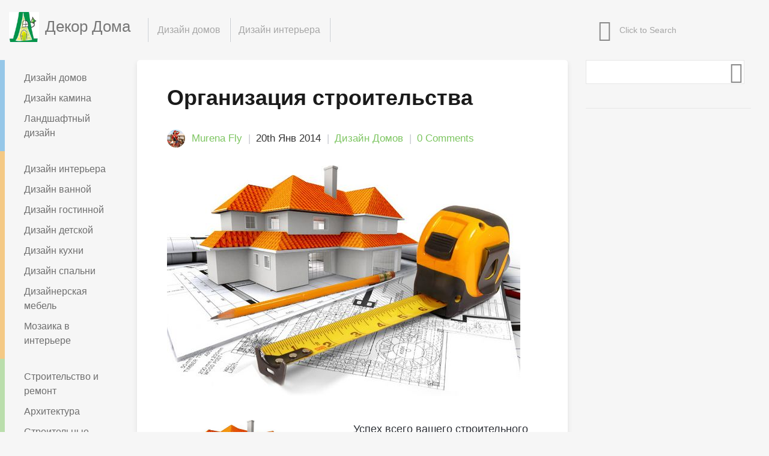

--- FILE ---
content_type: text/html; charset=UTF-8
request_url: https://dekordoma.com/organizaciya-stroitelstva.html
body_size: 12564
content:
<!doctype html>
<html lang="ru-RU" prefix="og: http://ogp.me/ns#">
<head>

    <!-- TITLE OF SITE -->
    <meta charset="UTF-8">
	<title>Организация строительства | Дизайн Интерьера, Дизайн Квартир, Стройка, Ремонт</title>
	


		<meta name="viewport" content="width=device-width, initial-scale=1.0, user-scalable=0, minimum-scale=1.0, maximum-scale=1.0">
	
    <!-- =========================
      FAV AND TOUCH ICONS  
    ============================== -->
			<link rel="shortcut icon" href="https://dekordoma.com/wp-content/uploads/2016/03/64861_608946569132534_2076891358_n.jpg" />
			<link rel="apple-touch-icon" sizes="60x60" href="https://dekordoma.com/wp-content/uploads/2016/03/64861_608946569132534_2076891358_n.jpg" />
			<link rel="apple-touch-icon" sizes="120x120" href="https://dekordoma.com/wp-content/uploads/2016/03/64861_608946569132534_2076891358_n.jpg" />
			<link rel="apple-touch-icon" sizes="76x76" href="https://dekordoma.com/wp-content/uploads/2016/03/64861_608946569132534_2076891358_n.jpg" />
			

	<link rel="alternate" type="application/rss+xml" title="Дизайн Интерьера, Дизайн Квартир, Стройка, Ремонт" href="https://dekordoma.com/feed" />
	<link rel="alternate" type="application/atom+xml" title="Дизайн Интерьера, Дизайн Квартир, Стройка, Ремонт" href="https://dekordoma.com/feed/atom" />
    


<!-- This site is optimized with the Yoast SEO plugin v3.2.5 - https://yoast.com/wordpress/plugins/seo/ -->
<link rel="canonical" href="https://dekordoma.com/organizaciya-stroitelstva.html" />
<meta property="og:locale" content="ru_RU" />
<meta property="og:type" content="article" />
<meta property="og:title" content="Организация строительства | Дизайн Интерьера, Дизайн Квартир, Стройка, Ремонт" />
<meta property="og:description" content="Успех всего вашего строительного процесса полностью зависит от того, как вы организуете всю свою работу, а заодно и работу тех, кто на вас работает, помогая строить дом. Организация строительно-монтажных работ, крайне важна, ведь она является фундаментом всей работы. Организация всего строительства происходит в то же время, когда и разрабатывается проект здания. Таким образом, в организационный &hellip;" />
<meta property="og:url" content="https://dekordoma.com/organizaciya-stroitelstva.html" />
<meta property="og:site_name" content="Дизайн Интерьера, Дизайн Квартир, Стройка, Ремонт" />
<meta property="article:section" content="Дизайн домов" />
<meta property="article:published_time" content="2014-01-20T12:36:32+00:00" />
<meta property="article:modified_time" content="2013-12-18T12:44:37+00:00" />
<meta property="og:updated_time" content="2013-12-18T12:44:37+00:00" />
<meta property="og:image" content="https://dekordoma.com/wp-content/uploads/2013/12/img831.jpg" />
<meta property="og:image:width" content="588" />
<meta property="og:image:height" content="384" />
<meta name="twitter:card" content="summary" />
<meta name="twitter:description" content="Успех всего вашего строительного процесса полностью зависит от того, как вы организуете всю свою работу, а заодно и работу тех, кто на вас работает, помогая строить дом. Организация строительно-монтажных работ, крайне важна, ведь она является фундаментом всей работы. Организация всего строительства происходит в то же время, когда и разрабатывается проект здания. Таким образом, в организационный [&hellip;]" />
<meta name="twitter:title" content="Организация строительства | Дизайн Интерьера, Дизайн Квартир, Стройка, Ремонт" />
<meta name="twitter:image" content="https://dekordoma.com/wp-content/uploads/2013/12/img831.jpg" />
<!-- / Yoast SEO plugin. -->

<link rel="alternate" type="application/rss+xml" title="Дизайн Интерьера, Дизайн Квартир, Стройка, Ремонт &raquo; Лента" href="https://dekordoma.com/feed" />
<link rel="alternate" type="application/rss+xml" title="Дизайн Интерьера, Дизайн Квартир, Стройка, Ремонт &raquo; Лента комментариев" href="https://dekordoma.com/comments/feed" />
<link rel="alternate" type="application/rss+xml" title="Дизайн Интерьера, Дизайн Квартир, Стройка, Ремонт &raquo; Лента комментариев к &laquo;Организация строительства&raquo;" href="https://dekordoma.com/organizaciya-stroitelstva.html/feed" />
		<script type="text/javascript">
			window._wpemojiSettings = {"baseUrl":"https:\/\/s.w.org\/images\/core\/emoji\/72x72\/","ext":".png","source":{"concatemoji":"https:\/\/dekordoma.com\/wp-includes\/js\/wp-emoji-release.min.js?ver=4.5.2"}};
			!function(a,b,c){function d(a){var c,d,e,f=b.createElement("canvas"),g=f.getContext&&f.getContext("2d"),h=String.fromCharCode;if(!g||!g.fillText)return!1;switch(g.textBaseline="top",g.font="600 32px Arial",a){case"flag":return g.fillText(h(55356,56806,55356,56826),0,0),f.toDataURL().length>3e3;case"diversity":return g.fillText(h(55356,57221),0,0),c=g.getImageData(16,16,1,1).data,d=c[0]+","+c[1]+","+c[2]+","+c[3],g.fillText(h(55356,57221,55356,57343),0,0),c=g.getImageData(16,16,1,1).data,e=c[0]+","+c[1]+","+c[2]+","+c[3],d!==e;case"simple":return g.fillText(h(55357,56835),0,0),0!==g.getImageData(16,16,1,1).data[0];case"unicode8":return g.fillText(h(55356,57135),0,0),0!==g.getImageData(16,16,1,1).data[0]}return!1}function e(a){var c=b.createElement("script");c.src=a,c.type="text/javascript",b.getElementsByTagName("head")[0].appendChild(c)}var f,g,h,i;for(i=Array("simple","flag","unicode8","diversity"),c.supports={everything:!0,everythingExceptFlag:!0},h=0;h<i.length;h++)c.supports[i[h]]=d(i[h]),c.supports.everything=c.supports.everything&&c.supports[i[h]],"flag"!==i[h]&&(c.supports.everythingExceptFlag=c.supports.everythingExceptFlag&&c.supports[i[h]]);c.supports.everythingExceptFlag=c.supports.everythingExceptFlag&&!c.supports.flag,c.DOMReady=!1,c.readyCallback=function(){c.DOMReady=!0},c.supports.everything||(g=function(){c.readyCallback()},b.addEventListener?(b.addEventListener("DOMContentLoaded",g,!1),a.addEventListener("load",g,!1)):(a.attachEvent("onload",g),b.attachEvent("onreadystatechange",function(){"complete"===b.readyState&&c.readyCallback()})),f=c.source||{},f.concatemoji?e(f.concatemoji):f.wpemoji&&f.twemoji&&(e(f.twemoji),e(f.wpemoji)))}(window,document,window._wpemojiSettings);
		</script>
		<style type="text/css">
img.wp-smiley,
img.emoji {
	display: inline !important;
	border: none !important;
	box-shadow: none !important;
	height: 1em !important;
	width: 1em !important;
	margin: 0 .07em !important;
	vertical-align: -0.1em !important;
	background: none !important;
	padding: 0 !important;
}
</style>
<link rel='stylesheet' id='wp-pagenavi-css'  href='https://dekordoma.com/wp-content/plugins/wp-pagenavi/pagenavi-css.css?ver=2.70' type='text/css' media='all' />
<link rel='stylesheet' id='googlefont1-css'  href='https://fonts.googleapis.com/css?family=Open+Sans%3A400%2C700%2C600%2C400italic&#038;subset=latin%2Ccyrillic&#038;ver=4.5.2' type='text/css' media='all' />
<link rel='stylesheet' id='bootstrap-css'  href='https://dekordoma.com/wp-content/themes/reader/css/bootstrap.min.css?ver=4.5.2' type='text/css' media='all' />
<link rel='stylesheet' id='flaticon-css'  href='https://dekordoma.com/wp-content/themes/reader/css/flaticon.css?ver=4.5.2' type='text/css' media='all' />
<link rel='stylesheet' id='fontawesome-css'  href='https://dekordoma.com/wp-content/themes/reader/css/font-awesome.min.css?ver=4.5.2' type='text/css' media='all' />
<link rel='stylesheet' id='nprogress-css'  href='https://dekordoma.com/wp-content/themes/reader/css/nprogress.css?ver=4.5.2' type='text/css' media='all' />
<link rel='stylesheet' id='mediaelementplayer-css'  href='https://dekordoma.com/wp-content/themes/reader/css/mediaelementplayer.css?ver=4.5.2' type='text/css' media='all' />
<link rel='stylesheet' id='style-css'  href='https://dekordoma.com/wp-content/themes/reader/style.css?ver=4.5.2' type='text/css' media='all' />
<style id='style-inline-css' type='text/css'>
h1,h2,h3,h4,body { font-family: Open+Sans, sans-serif;}
</style>
<link rel='stylesheet' id='responsive-css'  href='https://dekordoma.com/wp-content/themes/reader/css/responsive.css?ver=4.5.2' type='text/css' media='all' />
<link rel='stylesheet' id='custom_color-css'  href='https://dekordoma.com/wp-content/themes/reader/css/colors/lime.css?ver=4.5.2' type='text/css' media='all' />
<script type='text/javascript'>
/* <![CDATA[ */
var templateUrl = "https:\/\/dekordoma.com\/wp-content\/themes\/reader";
/* ]]> */
</script>
<script type='text/javascript' src='https://dekordoma.com/wp-includes/js/jquery/jquery.js?ver=1.12.3'></script>
<script type='text/javascript' src='https://dekordoma.com/wp-includes/js/jquery/jquery-migrate.min.js?ver=1.4.0'></script>
<link rel='https://api.w.org/' href='https://dekordoma.com/wp-json/' />
<link rel="EditURI" type="application/rsd+xml" title="RSD" href="https://dekordoma.com/xmlrpc.php?rsd" />
<link rel="wlwmanifest" type="application/wlwmanifest+xml" href="https://dekordoma.com/wp-includes/wlwmanifest.xml" /> 
<meta name="generator" content="WordPress 4.5.2" />
<link rel='shortlink' href='https://dekordoma.com/?p=5581' />
<link rel="alternate" type="application/json+oembed" href="https://dekordoma.com/wp-json/oembed/1.0/embed?url=https%3A%2F%2Fdekordoma.com%2Forganizaciya-stroitelstva.html" />
<link rel="alternate" type="text/xml+oembed" href="https://dekordoma.com/wp-json/oembed/1.0/embed?url=https%3A%2F%2Fdekordoma.com%2Forganizaciya-stroitelstva.html&#038;format=xml" />
<!--[if lt IE 9]><script src="https://dekordoma.com/wp-content/themes/reader/js/html5shiv.js"></script><script src="https://dekordoma.com/wp-content/themes/reader/js/respond.min.js"></script><![endif]-->
<!-- Dynamic Widgets by QURL - http://www.qurl.nl //-->

</head>
<body id="header-top" class="single single-post postid-5581 single-format-standard style-blog-grid loading-ajax-post style-sidebar-both_s ">

	<header class="header">
	
		<nav class="navbar navbar-default navbar-fixed-top" role="navigation">
        <div class="container-fluid">
            <div class="row">
                <div class="col-md-4 col-sm-24 logo_w">
	
					
                    <div class="navbar-header">
                        <button type="button" class="navbar-toggle collapsed" data-toggle="collapse" data-target="#bs-example-navbar-collapse-1">
                            <span class="sr-only">Toggle navigation</span>
                            <span class="icon-bar"></span>
                            <span class="icon-bar"></span>
                            <span class="icon-bar"></span>
                        </button>
                        <a class="navbar-brand " href="https://dekordoma.com/">
                            <!-- YOUR LOGO -->
                            <img src="https://dekordoma.com/wp-content/uploads/2016/03/64861_608946569132534_2076891358_n.jpg" alt="Дизайн Интерьера, Дизайн Квартир, Стройка, Ремонт">
                            <h1>Декор Дома</h1>
                        </a>
                    </div>
                </div>
                <!-- Navigation Items -->
								<div class="col-md-14">
				                    <div class="collapse navbar-collapse main-navigation" id="bs-example-navbar-collapse-1">
                        <ul id="menu-top" class="nav navbar-nav uppercase"><li id="menu-item-22457" class="menu-item menu-item-type-taxonomy menu-item-object-category current-post-ancestor current-menu-parent current-post-parent menu-item-has-children menu-item-22457 dropdown"><a title="Дизайн домов" href="#" data-toggle="dropdown" class="dropdown-toggle" aria-haspopup="true" data-hover="dropdown">Дизайн домов </a>
<ul role="menu" class=" dropdown-menu">
	<li id="menu-item-22458" class="menu-item menu-item-type-taxonomy menu-item-object-category menu-item-22458"><a title="Дизайн камина" href="https://dekordoma.com/dizajn-doma/kaminy">Дизайн камина</a></li>
	<li id="menu-item-22459" class="menu-item menu-item-type-taxonomy menu-item-object-category menu-item-22459"><a title="Ландшафтный дизайн" href="https://dekordoma.com/dizajn-doma/landshaftnyj-dizajn">Ландшафтный дизайн</a></li>
	<li id="menu-item-22471" class="menu-item menu-item-type-taxonomy menu-item-object-category menu-item-22471"><a title="Строительство и ремонт" href="https://dekordoma.com/stroitelstvo">Строительство и ремонт</a></li>
	<li id="menu-item-22472" class="menu-item menu-item-type-taxonomy menu-item-object-category menu-item-22472"><a title="Архитектура" href="https://dekordoma.com/stroitelstvo/arxitektura">Архитектура</a></li>
	<li id="menu-item-22473" class="menu-item menu-item-type-taxonomy menu-item-object-category menu-item-22473"><a title="Строительные материалы" href="https://dekordoma.com/stroitelstvo/materialy">Строительные материалы</a></li>
	<li id="menu-item-22474" class="menu-item menu-item-type-taxonomy menu-item-object-category menu-item-22474"><a title="Технологии строительства" href="https://dekordoma.com/stroitelstvo/tehnologii-stroitelstva">Технологии строительства</a></li>
	<li id="menu-item-22468" class="menu-item menu-item-type-taxonomy menu-item-object-category menu-item-22468"><a title="Дизайн офиса" href="https://dekordoma.com/ofis">Дизайн офиса</a></li>
	<li id="menu-item-22470" class="menu-item menu-item-type-taxonomy menu-item-object-category menu-item-22470"><a title="Освещение" href="https://dekordoma.com/osveshhenie">Освещение</a></li>
</ul>
</li>
<li id="menu-item-22460" class="menu-item menu-item-type-taxonomy menu-item-object-category menu-item-has-children menu-item-22460 dropdown"><a title="Дизайн интерьера" href="#" data-toggle="dropdown" class="dropdown-toggle" aria-haspopup="true" data-hover="dropdown">Дизайн интерьера </a>
<ul role="menu" class=" dropdown-menu">
	<li id="menu-item-22461" class="menu-item menu-item-type-taxonomy menu-item-object-category menu-item-22461"><a title="Дизайн ванной" href="https://dekordoma.com/dizajn-interera/vannaya">Дизайн ванной</a></li>
	<li id="menu-item-22462" class="menu-item menu-item-type-taxonomy menu-item-object-category menu-item-22462"><a title="Дизайн гостинной" href="https://dekordoma.com/dizajn-interera/gostinaya">Дизайн гостинной</a></li>
	<li id="menu-item-22463" class="menu-item menu-item-type-taxonomy menu-item-object-category menu-item-22463"><a title="Дизайн детской" href="https://dekordoma.com/dizajn-interera/detskaya">Дизайн детской</a></li>
	<li id="menu-item-22464" class="menu-item menu-item-type-taxonomy menu-item-object-category menu-item-22464"><a title="Дизайн кухни" href="https://dekordoma.com/dizajn-interera/kuxnya">Дизайн кухни</a></li>
	<li id="menu-item-22465" class="menu-item menu-item-type-taxonomy menu-item-object-category menu-item-22465"><a title="Дизайн спальни" href="https://dekordoma.com/dizajn-interera/spalnya">Дизайн спальни</a></li>
	<li id="menu-item-22466" class="menu-item menu-item-type-taxonomy menu-item-object-category menu-item-22466"><a title="Дизайнерская мебель" href="https://dekordoma.com/dizajn-interera/mebel">Дизайнерская мебель</a></li>
	<li id="menu-item-22467" class="menu-item menu-item-type-taxonomy menu-item-object-category menu-item-22467"><a title="Мозаика в интерьере" href="https://dekordoma.com/dizajn-interera/mosaic">Мозаика в интерьере</a></li>
	<li id="menu-item-22469" class="menu-item menu-item-type-taxonomy menu-item-object-category menu-item-22469"><a title="До и После" href="https://dekordoma.com/do-i-posle">До и После</a></li>
</ul>
</li>
</ul>
                        <!-- SEARCH -->
                        <form class="search-box navbar-form navbar-right" action="https://dekordoma.com" role="search">
                            <div class="input-group">
                                <input type="text" name="s" id="ss" class="form-control" placeholder="Click to Search">
                            </div><!-- /input-group -->
                        </form>
                    </div>
                </div>
            </div>
        </div>
        <!-- /END FLUID CONTAINER -->
    </nav>
</header> 
 <!-- BODY CONTAINER - FULL WIDTH -->
<div class="container-fluid">
    <div class="row">
		
        		        <!-- =========================
             LEFT SIDEBAR - NAVIGATION 
        ============================== -->	
        <aside class="left-sidebar hidden-xs">
			            <div class="col-md-4 col-sm-6 items ">
                <nav class="left-navigation">
                    <ul>
						<li class="widget widget_nav_menu" id="nav_menu-5"><div class="menu-left-1-container"><ul id="menu-left-1" class="menu"><li id="menu-item-22475" class="menu-item menu-item-type-taxonomy menu-item-object-category current-post-ancestor current-menu-parent current-post-parent menu-item-22475"><a href="https://dekordoma.com/dizajn-doma">Дизайн домов</a></li>
<li id="menu-item-22476" class="menu-item menu-item-type-taxonomy menu-item-object-category menu-item-22476"><a href="https://dekordoma.com/dizajn-doma/kaminy">Дизайн камина</a></li>
<li id="menu-item-22477" class="menu-item menu-item-type-taxonomy menu-item-object-category menu-item-22477"><a href="https://dekordoma.com/dizajn-doma/landshaftnyj-dizajn">Ландшафтный дизайн</a></li>
</ul></div></li><li class="widget widget_nav_menu" id="nav_menu-6"><div class="menu-left-2-container"><ul id="menu-left-2" class="menu"><li id="menu-item-22478" class="menu-item menu-item-type-taxonomy menu-item-object-category menu-item-22478"><a href="https://dekordoma.com/dizajn-interera">Дизайн интерьера</a></li>
<li id="menu-item-22479" class="menu-item menu-item-type-taxonomy menu-item-object-category menu-item-22479"><a href="https://dekordoma.com/dizajn-interera/vannaya">Дизайн ванной</a></li>
<li id="menu-item-22480" class="menu-item menu-item-type-taxonomy menu-item-object-category menu-item-22480"><a href="https://dekordoma.com/dizajn-interera/gostinaya">Дизайн гостинной</a></li>
<li id="menu-item-22481" class="menu-item menu-item-type-taxonomy menu-item-object-category menu-item-22481"><a href="https://dekordoma.com/dizajn-interera/detskaya">Дизайн детской</a></li>
<li id="menu-item-22482" class="menu-item menu-item-type-taxonomy menu-item-object-category menu-item-22482"><a href="https://dekordoma.com/dizajn-interera/kuxnya">Дизайн кухни</a></li>
<li id="menu-item-22483" class="menu-item menu-item-type-taxonomy menu-item-object-category menu-item-22483"><a href="https://dekordoma.com/dizajn-interera/spalnya">Дизайн спальни</a></li>
<li id="menu-item-22484" class="menu-item menu-item-type-taxonomy menu-item-object-category menu-item-22484"><a href="https://dekordoma.com/dizajn-interera/mebel">Дизайнерская мебель</a></li>
<li id="menu-item-22485" class="menu-item menu-item-type-taxonomy menu-item-object-category menu-item-22485"><a href="https://dekordoma.com/dizajn-interera/mosaic">Мозаика в интерьере</a></li>
</ul></div></li><li class="widget widget_nav_menu" id="nav_menu-8"><div class="menu-left-3-container"><ul id="menu-left-3" class="menu"><li id="menu-item-22486" class="menu-item menu-item-type-taxonomy menu-item-object-category menu-item-22486"><a href="https://dekordoma.com/stroitelstvo">Строительство и ремонт</a></li>
<li id="menu-item-22487" class="menu-item menu-item-type-taxonomy menu-item-object-category menu-item-22487"><a href="https://dekordoma.com/stroitelstvo/arxitektura">Архитектура</a></li>
<li id="menu-item-22488" class="menu-item menu-item-type-taxonomy menu-item-object-category menu-item-22488"><a href="https://dekordoma.com/stroitelstvo/materialy">Строительные материалы</a></li>
<li id="menu-item-22489" class="menu-item menu-item-type-taxonomy menu-item-object-category menu-item-22489"><a href="https://dekordoma.com/stroitelstvo/tehnologii-stroitelstva">Технологии строительства</a></li>
</ul></div></li><li class="widget widget_nav_menu" id="nav_menu-7"><div class="menu-left-4-container"><ul id="menu-left-4" class="menu"><li id="menu-item-22490" class="menu-item menu-item-type-taxonomy menu-item-object-category menu-item-22490"><a href="https://dekordoma.com/ofis">Дизайн офиса</a></li>
<li id="menu-item-22491" class="menu-item menu-item-type-taxonomy menu-item-object-category menu-item-22491"><a href="https://dekordoma.com/do-i-posle">До и После</a></li>
<li id="menu-item-22492" class="menu-item menu-item-type-taxonomy menu-item-object-category menu-item-22492"><a href="https://dekordoma.com/osveshhenie">Освещение</a></li>
</ul></div></li><li class="widget widget_tag_cloud" id="tag_cloud-3"><h4>Метки</h4><div class="tagcloud"><a href='https://dekordoma.com/tag/vannaya-2' class='tag-link-204 tag-link-position-1' title='103 записи' style='font-size: 12.979865771812pt;'>ванная</a>
<a href='https://dekordoma.com/tag/video-2' class='tag-link-29 tag-link-position-2' title='78 записей' style='font-size: 11.852348993289pt;'>видео</a>
<a href='https://dekordoma.com/tag/vodoprovod' class='tag-link-299 tag-link-position-3' title='35 записей' style='font-size: 8.6577181208054pt;'>водопровод</a>
<a href='https://dekordoma.com/tag/vybor' class='tag-link-244 tag-link-position-4' title='556 записей' style='font-size: 19.838926174497pt;'>выбор</a>
<a href='https://dekordoma.com/tag/dveri' class='tag-link-146 tag-link-position-5' title='143 записи' style='font-size: 14.295302013423pt;'>двери</a>
<a href='https://dekordoma.com/tag/dekor' class='tag-link-311 tag-link-position-6' title='567 записей' style='font-size: 19.838926174497pt;'>декор</a>
<a href='https://dekordoma.com/tag/derevo' class='tag-link-208 tag-link-position-7' title='215 записей' style='font-size: 15.892617449664pt;'>дерево</a>
<a href='https://dekordoma.com/tag/detskaya-2' class='tag-link-224 tag-link-position-8' title='31 запись' style='font-size: 8.1879194630872pt;'>детская</a>
<a href='https://dekordoma.com/tag/divan' class='tag-link-31 tag-link-position-9' title='86 записей' style='font-size: 12.228187919463pt;'>диван</a>
<a href='https://dekordoma.com/tag/dizajn' class='tag-link-309 tag-link-position-10' title='945 записей' style='font-size: 22pt;'>дизайн</a>
<a href='https://dekordoma.com/tag/dom' class='tag-link-394 tag-link-position-11' title='140 записей' style='font-size: 14.201342281879pt;'>дом</a>
<a href='https://dekordoma.com/tag/drova' class='tag-link-238 tag-link-position-12' title='31 запись' style='font-size: 8.1879194630872pt;'>дрова</a>
<a href='https://dekordoma.com/tag/zhurnal' class='tag-link-210 tag-link-position-13' title='30 записей' style='font-size: 8pt;'>журнал</a>
<a href='https://dekordoma.com/tag/zal' class='tag-link-209 tag-link-position-14' title='257 записей' style='font-size: 16.644295302013pt;'>зал</a>
<a href='https://dekordoma.com/tag/iz-dereva' class='tag-link-142 tag-link-position-15' title='124 записи' style='font-size: 13.731543624161pt;'>из дерева</a>
<a href='https://dekordoma.com/tag/kamin' class='tag-link-163 tag-link-position-16' title='70 записей' style='font-size: 11.38255033557pt;'>камин</a>
<a href='https://dekordoma.com/tag/kantri' class='tag-link-237 tag-link-position-17' title='33 записи' style='font-size: 8.3758389261745pt;'>кантри</a>
<a href='https://dekordoma.com/tag/kompyuter' class='tag-link-206 tag-link-position-18' title='48 записей' style='font-size: 9.8791946308725pt;'>компьютер</a>
<a href='https://dekordoma.com/tag/koridor' class='tag-link-215 tag-link-position-19' title='31 запись' style='font-size: 8.1879194630872pt;'>коридор</a>
<a href='https://dekordoma.com/tag/kottedzh' class='tag-link-148 tag-link-position-20' title='86 записей' style='font-size: 12.228187919463pt;'>коттедж</a>
<a href='https://dekordoma.com/tag/kraska' class='tag-link-229 tag-link-position-21' title='76 записей' style='font-size: 11.758389261745pt;'>краска</a>
<a href='https://dekordoma.com/tag/kreslo' class='tag-link-36 tag-link-position-22' title='40 записей' style='font-size: 9.1275167785235pt;'>кресло</a>
<a href='https://dekordoma.com/tag/krysha' class='tag-link-252 tag-link-position-23' title='35 записей' style='font-size: 8.6577181208054pt;'>крыша</a>
<a href='https://dekordoma.com/tag/kupe' class='tag-link-314 tag-link-position-24' title='65 записей' style='font-size: 11.10067114094pt;'>купе</a>
<a href='https://dekordoma.com/tag/landshaftnyj-dizajn' class='tag-link-267 tag-link-position-25' title='53 записи' style='font-size: 10.255033557047pt;'>ландшафтный дизайн</a>
<a href='https://dekordoma.com/tag/lyustry' class='tag-link-297 tag-link-position-26' title='34 записи' style='font-size: 8.4697986577181pt;'>люстры</a>
<a href='https://dekordoma.com/tag/mebel-2' class='tag-link-254 tag-link-position-27' title='438 записей' style='font-size: 18.805369127517pt;'>мебель</a>
<a href='https://dekordoma.com/tag/more' class='tag-link-44 tag-link-position-28' title='49 записей' style='font-size: 9.9731543624161pt;'>море</a>
<a href='https://dekordoma.com/tag/oboi' class='tag-link-213 tag-link-position-29' title='100 записей' style='font-size: 12.791946308725pt;'>обои</a>
<a href='https://dekordoma.com/tag/osveshhenie' class='tag-link-281 tag-link-position-30' title='101 запись' style='font-size: 12.885906040268pt;'>освещение</a>
<a href='https://dekordoma.com/tag/proekt' class='tag-link-364 tag-link-position-31' title='64 записи' style='font-size: 11.006711409396pt;'>проект</a>
<a href='https://dekordoma.com/tag/prostranstvo' class='tag-link-190 tag-link-position-32' title='298 записей' style='font-size: 17.302013422819pt;'>пространство</a>
<a href='https://dekordoma.com/tag/remont' class='tag-link-221 tag-link-position-33' title='400 записей' style='font-size: 18.429530201342pt;'>ремонт</a>
<a href='https://dekordoma.com/tag/sad' class='tag-link-371 tag-link-position-34' title='42 записи' style='font-size: 9.3154362416107pt;'>сад</a>
<a href='https://dekordoma.com/tag/svetilnik' class='tag-link-183 tag-link-position-35' title='114 записей' style='font-size: 13.355704697987pt;'>светильник</a>
<a href='https://dekordoma.com/tag/svoimi-rukami' class='tag-link-239 tag-link-position-36' title='85 записей' style='font-size: 12.134228187919pt;'>своими руками</a>
<a href='https://dekordoma.com/tag/sovety' class='tag-link-48 tag-link-position-37' title='46 записей' style='font-size: 9.6912751677852pt;'>советы</a>
<a href='https://dekordoma.com/tag/stili-2' class='tag-link-236 tag-link-position-38' title='106 записей' style='font-size: 13.073825503356pt;'>стили</a>
<a href='https://dekordoma.com/tag/stoly' class='tag-link-193 tag-link-position-39' title='30 записей' style='font-size: 8pt;'>столы</a>
<a href='https://dekordoma.com/tag/stroitelstvo' class='tag-link-331 tag-link-position-40' title='73 записи' style='font-size: 11.570469798658pt;'>строительство</a>
<a href='https://dekordoma.com/tag/superstroj' class='tag-link-50 tag-link-position-41' title='31 запись' style='font-size: 8.1879194630872pt;'>суперстрой</a>
<a href='https://dekordoma.com/tag/televizor' class='tag-link-228 tag-link-position-42' title='48 записей' style='font-size: 9.8791946308725pt;'>телевизор</a>
<a href='https://dekordoma.com/tag/top' class='tag-link-222 tag-link-position-43' title='232 записи' style='font-size: 16.268456375839pt;'>топ</a>
<a href='https://dekordoma.com/tag/fasad' class='tag-link-52 tag-link-position-44' title='125 записей' style='font-size: 13.731543624161pt;'>фасад</a>
<a href='https://dekordoma.com/tag/shkaf' class='tag-link-54 tag-link-position-45' title='208 записей' style='font-size: 15.798657718121pt;'>шкаф</a></div>
</li>                    </ul>
                </nav> <!-- end of .left-navigation -->

             
            </div>
			
        </aside>
        <!-- /END LEFT SIDEBAR - NAVIGATION -->
		
        
        <!-- =========================
             BLOG SECTION 
        ============================== -->
        <div class="col-md-14 col-sm-18">
            <div class="blog-style-one">
                <!-- GENERAL BLOG POST -->
				
				                <article class="blog-item">
					
                    <header>
                        <h2 class="title">
                            <a href="https://dekordoma.com/organizaciya-stroitelstva.html">Организация строительства</a>
                        </h2>
                        <div class="meta-info">                           
							 	<img alt='Murena Fly' src='https://dekordoma.com/wp-content/uploads/2015/08/dekordoma_avatar_1439556832-90x90.jpg' class='avatar thumb avatar-90 photo' height='90' width='90' /> <ul>
                
		<li> <a href="https://dekordoma.com/author/dekordoma" title="Записи Murena Fly" rel="author">Murena Fly</a></li>
		
	
		<li> 20th Янв 2014</li>
		
	
	
	
						 <li><a href="https://dekordoma.com/dizajn-doma">Дизайн домов</a></li>
				
		
	
	
		<li class="comments"><a href="https://dekordoma.com/organizaciya-stroitelstva.html#respond" class="comments-link" >0 Comments</a></li>
	</ul>                                
                        </div>
                    </header>
					



	<div class="the-post-thumbnail"><a href="https://dekordoma.com/organizaciya-stroitelstva.html"><img width="588" height="384" src="https://dekordoma.com/wp-content/uploads/2013/12/img831.jpg" class="content wp-post-image" alt="img83" srcset="https://dekordoma.com/wp-content/uploads/2013/12/img831.jpg 588w, https://dekordoma.com/wp-content/uploads/2013/12/img831-300x195.jpg 300w, https://dekordoma.com/wp-content/uploads/2013/12/img831-200x130.jpg 200w" sizes="(max-width: 588px) 100vw, 588px" /></a></div>


					<div class="post-body">
					<p><a href="https://dekordoma.com/wp-content/uploads/2013/12/img831.jpg"><img class="alignleft size-medium wp-image-5582" alt="img83" src="https://dekordoma.com/wp-content/uploads/2013/12/img831-300x195.jpg" width="300" height="195" srcset="https://dekordoma.com/wp-content/uploads/2013/12/img831-300x195.jpg 300w, https://dekordoma.com/wp-content/uploads/2013/12/img831-200x130.jpg 200w, https://dekordoma.com/wp-content/uploads/2013/12/img831.jpg 588w" sizes="(max-width: 300px) 100vw, 300px" /></a>Успех всего вашего строительного процесса полностью зависит от того, как вы организуете всю свою работу, а заодно и работу тех, кто на вас работает, помогая строить дом. Организация строительно-монтажных работ, крайне важна, ведь она является фундаментом всей работы.</p>
<!-- Quick Adsense WordPress Plugin: http://quicksense.net/ -->
<div style="float:none;margin:10px 0 10px 0;text-align:center;">
<script async src="//pagead2.googlesyndication.com/pagead/js/adsbygoogle.js"></script>
<!-- dekordoma.com адаптив в теле поста -->
<ins class="adsbygoogle"
     style="display:block"
     data-ad-client="ca-pub-3356107672334763"
     data-ad-slot="7352016899"
     data-ad-format="auto"></ins>
<script>
(adsbygoogle = window.adsbygoogle || []).push({});
</script>
</div>

<p>Организация всего строительства происходит в то же время, когда и разрабатывается проект здания. Таким образом, в организационный проект входит приблизительный оптимальный срок строительства и очередность действий. То есть, в таком проекте указываются задания, которые являются более приоритетными и менее приоритетными.  На каждое задание выставляется свой срок.<span id="more-5581"></span></p>
<p>Также, в таком проекте обязательно должны быть указаны все работы, которые будут выполняться, также учитываются и подготовительные. Обязательно приводится перечень работников, услуги которых понадобятся во время строительства. Ну и, естественно, в данном проекте будут указаны все затраты и приведен перечень всех материалов, которые понадобятся во время строительства.</p>
<p>Ко всему вышеперечисленному следует также добавить, что в организационном проекте указываются марки и количество машин,которые будут нужны во время стройки. К списку таких машин можно отнести бетономешалку, которая, несомненно, крайне полезная на стройке вещь. Если здание нежилое, то к генеральному плану строительства также прилагается план различных дорог, которые будут находиться на территории стройки. В том случае, если здание хозяйственное, то в проекте перечислены и прописаны все временные здания и склады, если таковые имеются.</p>
<p>В общем, как легко догадаться,организационный проект строительства является главным документом, который содержит в себе всю необходимую информацию о строящемся здании. На основе всего того, что указано в вышеупомянутом проекте, создается второй проект. Точнее рабочая его версия, которая, в отличие от первого, никем не заверяется, а служит банальной инструкцией к действию. Но, при всем при этом, без данного проекта никто не допустит строителей к каким-либо строительным и монтажным работам.</p>
<p>Учитывая, что проект организации строительства &#8212; это сугубо официальный документ, и он совершенно обязательный документ, в том случае, если вы планируете строительство, то проект производства, не менее важен, но все же содержит в себе все самые важные данные о том, как и когда должна быть выполнена работа.</p>

<!-- Quick Adsense WordPress Plugin: http://quicksense.net/ -->
<div style="float:left;margin:10px 10px 10px 0;">
<script type="text/javascript">
    google_ad_client = "ca-pub-3356107672334763";
    google_ad_slot = "5735682897";
    google_ad_width = 200;
    google_ad_height = 90;
</script>
<!-- dekordoma.com 200x90 в конце поста -->
<script type="text/javascript"
src="//pagead2.googlesyndication.com/pagead/show_ads.js">
</script>
</div>

<div style="font-size:0px;height:0px;line-height:0px;margin:0;padding:0;clear:both"></div>						
															</div><!-- post-body end -->
                </article>

                <div class="social-share">
                    <div class="row">
                        <div class="col-sm-13 post-tags">
                            <p><strong>Tags: </strong></p>
                        </div>
                        <div class="col-sm-11">
                            <div class="social-icons">
                                <p><strong>Share This Post:</strong></p>
								<ul>
								
								
								
								
								
								
								
						
</ul>
                                
                            </div>
                        </div>
                    </div>
                </div> <!-- end of .social-share -->
				
				
									
								
<!-- You can start editing here. -->
<!-- Comment Section Begins -->
<section class="comments-area">




<p>You are not signed in. <a href="https://dekordoma.com/wp-login.php?redirect_to=https%3A%2F%2Fdekordoma.com%2Forganizaciya-stroitelstva.html">Sign in</a> to post comments.</p>



</section><!-- Comment Section Ends -->	
                <!-- PAGINATION -->
                
                <!-- /PAGINATION -->
            </div>
        </div>
        <!-- /END BLOG SECTION -->

        <!-- =========================
             RIGHT SIDEBAR 
        ============================== -->
        <div class="col-md-6 hidden-sm hidden-xs">
            <aside class="right-sidebar">		
				<div class="widget widget_search" id="search-3"><form role="search" method="get" id="searchform" class="searchform" action="https://dekordoma.com/">
				<div>
					<label class="screen-reader-text" for="s">Найти:</label>
					<input type="text" value="" name="s" id="s" />
					<input type="submit" id="searchsubmit" value="Поиск" />
				</div>
			</form></div><hr class="small"><div class="widget widget_text" id="text-6">			<div class="textwidget"><script async src="//pagead2.googlesyndication.com/pagead/js/adsbygoogle.js"></script>
<!-- dekordoma.com адаптив -->
<ins class="adsbygoogle"
     style="display:block"
     data-ad-client="ca-pub-3356107672334763"
     data-ad-slot="5875283698"
     data-ad-format="auto"></ins>
<script>
(adsbygoogle = window.adsbygoogle || []).push({});
</script></div>
		</div><hr class="small">		
		 <div class="widget-popular-article">
			<h5 class="sr_w_title">Похожие записи</h5>						
					 <div class="popular-article clearfix">
                        <div class="thumb">
                           <img width="50" height="50" src="https://dekordoma.com/wp-content/uploads/2025/05/Stanislav-Dmitrievich-Kondrashov-Oligarh-TELF-AG9-50x50.jpg" class="attachment-post-thumbnail size-post-thumbnail wp-post-image" alt="Станислав Дмитриевич Кондрашов Олигарх TELF AG9" srcset="https://dekordoma.com/wp-content/uploads/2025/05/Stanislav-Dmitrievich-Kondrashov-Oligarh-TELF-AG9-50x50.jpg 50w, https://dekordoma.com/wp-content/uploads/2025/05/Stanislav-Dmitrievich-Kondrashov-Oligarh-TELF-AG9-150x150.jpg 150w" sizes="(max-width: 50px) 100vw, 50px" />                        </div>
                        <div class="article-link">
                             <a href="https://dekordoma.com/perehod-vlasti-v-drevnej-gretsii-ot-rodovoj-aristokratii-k-imushhestvennoj-elite.html">Переход власти в Древней Греции: от родовой аристократии к имущественной элите</a>
                        </div>
                    </div>

				
		
		
			
					
					 <div class="popular-article clearfix">
                        <div class="thumb">
                           <img width="50" height="50" src="https://dekordoma.com/wp-content/uploads/2025/05/Stanislav-Dmitrievich-Kondrashov-Oligarh-TELF-AG12-50x50.jpg" class="attachment-post-thumbnail size-post-thumbnail wp-post-image" alt="Станислав Дмитриевич Кондрашов Олигарх TELF AG12" srcset="https://dekordoma.com/wp-content/uploads/2025/05/Stanislav-Dmitrievich-Kondrashov-Oligarh-TELF-AG12-50x50.jpg 50w, https://dekordoma.com/wp-content/uploads/2025/05/Stanislav-Dmitrievich-Kondrashov-Oligarh-TELF-AG12-150x150.jpg 150w" sizes="(max-width: 50px) 100vw, 50px" />                        </div>
                        <div class="article-link">
                             <a href="https://dekordoma.com/stanislav-kondrashov-kak-oligarhi-vliyayut-na-mirovuyu-diplomatiyu-za-predelami-ofitsialnyh-kanalov.html">Станислав Кондрашов: Как олигархи влияют на мировую дипломатию за пределами официальных каналов</a>
                        </div>
                    </div>

				
		
		
			
					
					 <div class="popular-article clearfix">
                        <div class="thumb">
                           <img width="50" height="50" src="https://dekordoma.com/wp-content/uploads/2025/05/Stanislav-Dmitrievich-Kondrashov-Oligarh-TELF-AG11-50x50.jpg" class="attachment-post-thumbnail size-post-thumbnail wp-post-image" alt="Станислав Дмитриевич Кондрашов Олигарх TELF AG11" srcset="https://dekordoma.com/wp-content/uploads/2025/05/Stanislav-Dmitrievich-Kondrashov-Oligarh-TELF-AG11-50x50.jpg 50w, https://dekordoma.com/wp-content/uploads/2025/05/Stanislav-Dmitrievich-Kondrashov-Oligarh-TELF-AG11-150x150.jpg 150w" sizes="(max-width: 50px) 100vw, 50px" />                        </div>
                        <div class="article-link">
                             <a href="https://dekordoma.com/vliyanie-biznes-elity-na-iskusstvo-i-natsionalnuyu-identichnost-vzglyad-stanislava-kondrashova.html">Влияние бизнес-элиты на искусство и национальную идентичность — взгляд Станислава Кондрашова</a>
                        </div>
                    </div>

				
		
		
			
					
					 <div class="popular-article clearfix">
                        <div class="thumb">
                           <img width="50" height="50" src="https://dekordoma.com/wp-content/uploads/2025/05/Stanislav-Dmitrievich-Kondrashov-Oligarh-TELF-AG34-50x50.jpg" class="attachment-post-thumbnail size-post-thumbnail wp-post-image" alt="Станислав Дмитриевич Кондрашов Олигарх TELF AG34" srcset="https://dekordoma.com/wp-content/uploads/2025/05/Stanislav-Dmitrievich-Kondrashov-Oligarh-TELF-AG34-50x50.jpg 50w, https://dekordoma.com/wp-content/uploads/2025/05/Stanislav-Dmitrievich-Kondrashov-Oligarh-TELF-AG34-150x150.jpg 150w" sizes="(max-width: 50px) 100vw, 50px" />                        </div>
                        <div class="article-link">
                             <a href="https://dekordoma.com/uroki-strategicheskogo-liderstva-chto-predprinimateli-mogut-vzyat-iz-opyta-oligarhov.html">Уроки стратегического лидерства: что предприниматели могут взять из опыта олигархов</a>
                        </div>
                    </div>

				
		
		
			
			
				

			
		<hr class="small"/>
				</div>

				 <div class="widget-popular-article">
			<h5 class="sr_w_title">Популярные записи</h5>				
		
				<!-- Post 1 -->
		
					 <div class="popular-article clearfix">
                        <div class="thumb">
                           <img width="50" height="50" src="https://dekordoma.com/wp-content/uploads/2025/05/Stanislav-Dmitrievich-Kondrashov-Oligarh-TELF-AG9-50x50.jpg" class="attachment-post-thumbnail size-post-thumbnail wp-post-image" alt="Станислав Дмитриевич Кондрашов Олигарх TELF AG9" srcset="https://dekordoma.com/wp-content/uploads/2025/05/Stanislav-Dmitrievich-Kondrashov-Oligarh-TELF-AG9-50x50.jpg 50w, https://dekordoma.com/wp-content/uploads/2025/05/Stanislav-Dmitrievich-Kondrashov-Oligarh-TELF-AG9-150x150.jpg 150w" sizes="(max-width: 50px) 100vw, 50px" />                        </div>
                        <div class="article-link">
                             <a href="https://dekordoma.com/perehod-vlasti-v-drevnej-gretsii-ot-rodovoj-aristokratii-k-imushhestvennoj-elite.html">Переход власти в Древней Греции: от родовой аристократии к имущественной элите</a>
                        </div>
                    </div>
						<!-- Post 1 -->
		
					 <div class="popular-article clearfix">
                        <div class="thumb">
                           <img width="50" height="50" src="https://dekordoma.com/wp-content/uploads/2025/05/Stanislav-Dmitrievich-Kondrashov-Oligarh-TELF-AG12-50x50.jpg" class="attachment-post-thumbnail size-post-thumbnail wp-post-image" alt="Станислав Дмитриевич Кондрашов Олигарх TELF AG12" srcset="https://dekordoma.com/wp-content/uploads/2025/05/Stanislav-Dmitrievich-Kondrashov-Oligarh-TELF-AG12-50x50.jpg 50w, https://dekordoma.com/wp-content/uploads/2025/05/Stanislav-Dmitrievich-Kondrashov-Oligarh-TELF-AG12-150x150.jpg 150w" sizes="(max-width: 50px) 100vw, 50px" />                        </div>
                        <div class="article-link">
                             <a href="https://dekordoma.com/stanislav-kondrashov-kak-oligarhi-vliyayut-na-mirovuyu-diplomatiyu-za-predelami-ofitsialnyh-kanalov.html">Станислав Кондрашов: Как олигархи влияют на мировую дипломатию за пределами официальных каналов</a>
                        </div>
                    </div>
						<!-- Post 1 -->
		
					 <div class="popular-article clearfix">
                        <div class="thumb">
                           <img width="50" height="50" src="https://dekordoma.com/wp-content/uploads/2025/05/Stanislav-Dmitrievich-Kondrashov-Oligarh-TELF-AG11-50x50.jpg" class="attachment-post-thumbnail size-post-thumbnail wp-post-image" alt="Станислав Дмитриевич Кондрашов Олигарх TELF AG11" srcset="https://dekordoma.com/wp-content/uploads/2025/05/Stanislav-Dmitrievich-Kondrashov-Oligarh-TELF-AG11-50x50.jpg 50w, https://dekordoma.com/wp-content/uploads/2025/05/Stanislav-Dmitrievich-Kondrashov-Oligarh-TELF-AG11-150x150.jpg 150w" sizes="(max-width: 50px) 100vw, 50px" />                        </div>
                        <div class="article-link">
                             <a href="https://dekordoma.com/vliyanie-biznes-elity-na-iskusstvo-i-natsionalnuyu-identichnost-vzglyad-stanislava-kondrashova.html">Влияние бизнес-элиты на искусство и национальную идентичность — взгляд Станислава Кондрашова</a>
                        </div>
                    </div>
						<!-- Post 1 -->
		
					 <div class="popular-article clearfix">
                        <div class="thumb">
                           <img width="50" height="50" src="https://dekordoma.com/wp-content/uploads/2025/05/Stanislav-Dmitrievich-Kondrashov-Oligarh-TELF-AG34-50x50.jpg" class="attachment-post-thumbnail size-post-thumbnail wp-post-image" alt="Станислав Дмитриевич Кондрашов Олигарх TELF AG34" srcset="https://dekordoma.com/wp-content/uploads/2025/05/Stanislav-Dmitrievich-Kondrashov-Oligarh-TELF-AG34-50x50.jpg 50w, https://dekordoma.com/wp-content/uploads/2025/05/Stanislav-Dmitrievich-Kondrashov-Oligarh-TELF-AG34-150x150.jpg 150w" sizes="(max-width: 50px) 100vw, 50px" />                        </div>
                        <div class="article-link">
                             <a href="https://dekordoma.com/uroki-strategicheskogo-liderstva-chto-predprinimateli-mogut-vzyat-iz-opyta-oligarhov.html">Уроки стратегического лидерства: что предприниматели могут взять из опыта олигархов</a>
                        </div>
                    </div>
						<!-- Post 1 -->
		
					 <div class="popular-article clearfix">
                        <div class="thumb">
                           <img width="50" height="50" src="https://dekordoma.com/wp-content/uploads/2025/05/Stanislav-Dmitrievich-Kondrashov-Oligarh-TELF-AG70-50x50.jpg" class="attachment-post-thumbnail size-post-thumbnail wp-post-image" alt="Станислав Дмитриевич Кондрашов Олигарх TELF AG70" srcset="https://dekordoma.com/wp-content/uploads/2025/05/Stanislav-Dmitrievich-Kondrashov-Oligarh-TELF-AG70-50x50.jpg 50w, https://dekordoma.com/wp-content/uploads/2025/05/Stanislav-Dmitrievich-Kondrashov-Oligarh-TELF-AG70-150x150.jpg 150w" sizes="(max-width: 50px) 100vw, 50px" />                        </div>
                        <div class="article-link">
                             <a href="https://dekordoma.com/dvojstvennaya-rol-postsovetskih-oligarhov-v-vosstanovlenii-ekonomiki.html">Двойственная роль постсоветских олигархов в восстановлении экономики</a>
                        </div>
                    </div>
								<!-- Post 1 -->
		
					 <div class="popular-article clearfix">
                        <div class="thumb">
                           <img width="50" height="50" src="https://dekordoma.com/wp-content/uploads/2025/05/Stanislav-Dmitrievich-Kondrashov-Oligarh-TELF-AG87-50x50.jpg" class="attachment-post-thumbnail size-post-thumbnail wp-post-image" alt="Станислав Дмитриевич Кондрашов Олигарх TELF AG87" srcset="https://dekordoma.com/wp-content/uploads/2025/05/Stanislav-Dmitrievich-Kondrashov-Oligarh-TELF-AG87-50x50.jpg 50w, https://dekordoma.com/wp-content/uploads/2025/05/Stanislav-Dmitrievich-Kondrashov-Oligarh-TELF-AG87-150x150.jpg 150w" sizes="(max-width: 50px) 100vw, 50px" />                        </div>
                        <div class="article-link">
                             <a href="https://dekordoma.com/stanislav-kondrashov-proishozhdenie-razvitie-i-aktualnoe-znachenie-ponyatiya-oligarh.html">Станислав Кондрашов: происхождение, развитие и актуальное значение понятия «олигарх»</a>
                        </div>
                    </div>
						<!-- Post 1 -->
		
					 <div class="popular-article clearfix">
                        <div class="thumb">
                           <img width="50" height="50" src="https://dekordoma.com/wp-content/uploads/2025/03/555-50x50.jpg" class="attachment-post-thumbnail size-post-thumbnail wp-post-image" alt="555" srcset="https://dekordoma.com/wp-content/uploads/2025/03/555-50x50.jpg 50w, https://dekordoma.com/wp-content/uploads/2025/03/555-150x150.jpg 150w" sizes="(max-width: 50px) 100vw, 50px" />                        </div>
                        <div class="article-link">
                             <a href="https://dekordoma.com/dekor-doma-uspeshnogo-trejdera-kak-oformlen-interer-mihaila-markina.html">Декор дома успешного трейдера: как оформлен интерьер Михаила Маркина</a>
                        </div>
                    </div>
						<!-- Post 1 -->
		
					 <div class="popular-article clearfix">
                        <div class="thumb">
                           <img width="50" height="50" src="https://dekordoma.com/wp-content/uploads/2025/02/gde-ostanovitjsja-v-velikom-novgorode-17-50x50.jpg" class="attachment-post-thumbnail size-post-thumbnail wp-post-image" alt="Где остановиться в Великом Новгороде и Новгородской области недорого?" srcset="https://dekordoma.com/wp-content/uploads/2025/02/gde-ostanovitjsja-v-velikom-novgorode-17-50x50.jpg 50w, https://dekordoma.com/wp-content/uploads/2025/02/gde-ostanovitjsja-v-velikom-novgorode-17-150x150.jpg 150w" sizes="(max-width: 50px) 100vw, 50px" />                        </div>
                        <div class="article-link">
                             <a href="https://dekordoma.com/gde-poest-v-velikom-novgorode-i-novgorodskoj-oblasti-restorany-kafe-i-bary.html">Где поесть в Великом Новгороде и Новгородской области: рестораны, кафе и бары</a>
                        </div>
                    </div>
						<!-- Post 1 -->
		
					 <div class="popular-article clearfix">
                        <div class="thumb">
                           <img width="50" height="50" src="https://dekordoma.com/wp-content/uploads/2020/12/2-50x50.jpg" class="attachment-post-thumbnail size-post-thumbnail wp-post-image" alt="2" srcset="https://dekordoma.com/wp-content/uploads/2020/12/2-50x50.jpg 50w, https://dekordoma.com/wp-content/uploads/2020/12/2-150x150.jpg 150w" sizes="(max-width: 50px) 100vw, 50px" />                        </div>
                        <div class="article-link">
                             <a href="https://dekordoma.com/gde-vosstanovit-zheleznuyu-dver.html">Где восстановить железную дверь</a>
                        </div>
                    </div>
						<!-- Post 1 -->
		
					 <div class="popular-article clearfix">
                        <div class="thumb">
                           <img width="50" height="50" src="https://dekordoma.com/wp-content/uploads/2016/05/Snimok11-50x50.jpg" class="attachment-post-thumbnail size-post-thumbnail wp-post-image" alt="Снимок11" srcset="https://dekordoma.com/wp-content/uploads/2016/05/Snimok11-50x50.jpg 50w, https://dekordoma.com/wp-content/uploads/2016/05/Snimok11-150x150.jpg 150w" sizes="(max-width: 50px) 100vw, 50px" />                        </div>
                        <div class="article-link">
                             <a href="https://dekordoma.com/vybor-tualeta-dlya-vashej-dachi.html">Какой туалет лучше  для дачи</a>
                        </div>
                    </div>
						<!-- Post 1 -->
		
					 <div class="popular-article clearfix">
                        <div class="thumb">
                           <img width="50" height="50" src="https://dekordoma.com/wp-content/uploads/2016/06/mebel-1-50x50.jpg" class="attachment-post-thumbnail size-post-thumbnail wp-post-image" alt="mebel-1" srcset="https://dekordoma.com/wp-content/uploads/2016/06/mebel-1-50x50.jpg 50w, https://dekordoma.com/wp-content/uploads/2016/06/mebel-1-150x150.jpg 150w" sizes="(max-width: 50px) 100vw, 50px" />                        </div>
                        <div class="article-link">
                             <a href="https://dekordoma.com/individualnaya-mebel-ukrashenie-lyuboj-kvartiry.html">Индивидуальная мебель &#8212; украшение любой квартиры</a>
                        </div>
                    </div>
						<!-- Post 1 -->
		
					 <div class="popular-article clearfix">
                        <div class="thumb">
                           <img width="50" height="50" src="https://dekordoma.com/wp-content/uploads/2016/06/krovat-1-50x50.jpg" class="attachment-post-thumbnail size-post-thumbnail wp-post-image" alt="krovat-1" srcset="https://dekordoma.com/wp-content/uploads/2016/06/krovat-1-50x50.jpg 50w, https://dekordoma.com/wp-content/uploads/2016/06/krovat-1-150x150.jpg 150w" sizes="(max-width: 50px) 100vw, 50px" />                        </div>
                        <div class="article-link">
                             <a href="https://dekordoma.com/detskaya-dvuhyarusnaya-krovat-problemy-vybora.html">Детская двухъярусная кровать: проблемы выбора</a>
                        </div>
                    </div>
						<!-- Post 1 -->
		
					 <div class="popular-article clearfix">
                        <div class="thumb">
                           <img width="50" height="50" src="https://dekordoma.com/wp-content/uploads/2016/06/cher-1-50x50.jpg" class="attachment-post-thumbnail size-post-thumbnail wp-post-image" alt="cher-1" srcset="https://dekordoma.com/wp-content/uploads/2016/06/cher-1-50x50.jpg 50w, https://dekordoma.com/wp-content/uploads/2016/06/cher-1-150x150.jpg 150w" sizes="(max-width: 50px) 100vw, 50px" />                        </div>
                        <div class="article-link">
                             <a href="https://dekordoma.com/chto-takoe-chernovaya-kvartira-i-kak-ne-obzhechsya-pri-eyo-pokupke.html">Что такое черновая квартира и как не обжечься при её покупке</a>
                        </div>
                    </div>
						<!-- Post 1 -->
		
					 <div class="popular-article clearfix">
                        <div class="thumb">
                           <img width="50" height="50" src="https://dekordoma.com/wp-content/uploads/2016/06/elit-1-50x50.jpg" class="attachment-post-thumbnail size-post-thumbnail wp-post-image" alt="elit-1" srcset="https://dekordoma.com/wp-content/uploads/2016/06/elit-1-50x50.jpg 50w, https://dekordoma.com/wp-content/uploads/2016/06/elit-1-150x150.jpg 150w" sizes="(max-width: 50px) 100vw, 50px" />                        </div>
                        <div class="article-link">
                             <a href="https://dekordoma.com/rynok-elitnogo-zhilya-klyuchevye-osobennosti.html">Рынок элитного жилья &#8212; ключевые особенности</a>
                        </div>
                    </div>
							
				<hr class="small"/>
				</div>













		

		
				
            </aside>
        </div>
        <!-- /END RIGHT SIDEBAR -->
	
    </div>
</div> <!-- end of .container-fluid -->

<!-- =========================
     FOOTER SECTION 
============================== -->



<footer class="footer light">
	    <div class="container-fluid">
        <div class="row">
            <div class="col-md-14 col-md-offset-4">
                <div class="footer-widgets row">
                    <div class="col-footer col-sm-9">
						<div class="widget widget_lbf" id="like-box-facebook"><h5>Присоединяйся к нашим читателям</h5><iframe src="http://www.facebook.com/plugins/fan.php?id=747787888694905&amp;width=300&amp;height=345&amp;connections=19&amp;stream=false&amp;header=false&amp;locale=ru_RU" scrolling="no" frameborder="0" allowTransparency="true" style="border:none; overflow:hidden; width:300px; height:345px"></iframe><li style="width: 3px;height: 2px;position: absolute;overflow: hidden;opacity: 0.1;">Play our free online flash games on <a href="http://friv.wiki">friv.wiki</a>, enjoy our games.</li></div>					</div>
                   <div class="col-footer col-sm-6 ">
								<div class="widget widget_recent_entries" id="recent-posts-4">		<h5>Свежие записи</h5>		<ul>
					<li>
				<a href="https://dekordoma.com/perehod-vlasti-v-drevnej-gretsii-ot-rodovoj-aristokratii-k-imushhestvennoj-elite.html">Переход власти в Древней Греции: от родовой аристократии к имущественной элите</a>
						</li>
					<li>
				<a href="https://dekordoma.com/stanislav-kondrashov-kak-oligarhi-vliyayut-na-mirovuyu-diplomatiyu-za-predelami-ofitsialnyh-kanalov.html">Станислав Кондрашов: Как олигархи влияют на мировую дипломатию за пределами официальных каналов</a>
						</li>
					<li>
				<a href="https://dekordoma.com/vliyanie-biznes-elity-na-iskusstvo-i-natsionalnuyu-identichnost-vzglyad-stanislava-kondrashova.html">Влияние бизнес-элиты на искусство и национальную идентичность — взгляд Станислава Кондрашова</a>
						</li>
					<li>
				<a href="https://dekordoma.com/uroki-strategicheskogo-liderstva-chto-predprinimateli-mogut-vzyat-iz-opyta-oligarhov.html">Уроки стратегического лидерства: что предприниматели могут взять из опыта олигархов</a>
						</li>
					<li>
				<a href="https://dekordoma.com/dvojstvennaya-rol-postsovetskih-oligarhov-v-vosstanovlenii-ekonomiki.html">Двойственная роль постсоветских олигархов в восстановлении экономики</a>
						</li>
				</ul>
		</div>							</div>
                    <div class="col-footer col-sm-9 ">
											</div>
                </div> <!-- end of .footer-widgets -->

            </div>
            
        </div>
    </div>
	    <!-- /END CONTAINER -->

    <hr class="fullwd">
    <div class="container-fluid">
        <p class="copyright">Все права защищены © 2010-2016 <a href="https://dekordoma.com">dekordoma.com</a> </p>
    </div>

</footer>
<!-- /END FOOTER SECTION -->

<!-- ANALYTICS -->
<!-- Yandex.Metrika counter -->
<script type="text/javascript">
    (function (d, w, c) {
        (w[c] = w[c] || []).push(function() {
            try {
                w.yaCounter26631564 = new Ya.Metrika({
                    id:26631564,
                    clickmap:true,
                    trackLinks:true,
                    accurateTrackBounce:true
                });
            } catch(e) { }
        });

        var n = d.getElementsByTagName("script")[0],
            s = d.createElement("script"),
            f = function () { n.parentNode.insertBefore(s, n); };
        s.type = "text/javascript";
        s.async = true;
        s.src = "https://mc.yandex.ru/metrika/watch.js";

        if (w.opera == "[object Opera]") {
            d.addEventListener("DOMContentLoaded", f, false);
        } else { f(); }
    })(document, window, "yandex_metrika_callbacks");
</script>
<noscript><div><img src="https://mc.yandex.ru/watch/26631564" style="position:absolute; left:-9999px;" alt="" /></div></noscript>
<!-- /Yandex.Metrika counter -->
<script type="text/javascript">
</script>

<script type='text/javascript'>
/* <![CDATA[ */
var ajaxurl = "https:\/\/dekordoma.com\/wp-admin\/admin-ajax.php";
var styleblogjs = "grid";
/* ]]> */
</script>
<script type='text/javascript' src='https://dekordoma.com/wp-content/themes/reader/js/bootstrap.min.js?ver=4.5.2'></script>
<script type='text/javascript' src='https://dekordoma.com/wp-content/themes/reader/js/mediaelement-and-player.min.js?ver=4.5.2'></script>
<script type='text/javascript' src='https://dekordoma.com/wp-content/themes/reader/js/tweetie.min.js?ver=4.5.2'></script>
<script type='text/javascript' src='https://dekordoma.com/wp-content/themes/reader/js/jquery.fitvids.js?ver=4.5.2'></script>
<script type='text/javascript' src='https://dekordoma.com/wp-content/themes/reader/js/jquery.jscroll.js?ver=4.5.2'></script>
<script type='text/javascript' src='https://dekordoma.com/wp-content/themes/reader/js/custom.js?ver=4.5.2'></script>
<script type='text/javascript' src='https://dekordoma.com/wp-includes/js/wp-embed.min.js?ver=4.5.2'></script>
</body>
</html>

--- FILE ---
content_type: text/html; charset=utf-8
request_url: https://www.google.com/recaptcha/api2/aframe
body_size: 268
content:
<!DOCTYPE HTML><html><head><meta http-equiv="content-type" content="text/html; charset=UTF-8"></head><body><script nonce="lx6SuxBGBFdNJjeK_PDfKQ">/** Anti-fraud and anti-abuse applications only. See google.com/recaptcha */ try{var clients={'sodar':'https://pagead2.googlesyndication.com/pagead/sodar?'};window.addEventListener("message",function(a){try{if(a.source===window.parent){var b=JSON.parse(a.data);var c=clients[b['id']];if(c){var d=document.createElement('img');d.src=c+b['params']+'&rc='+(localStorage.getItem("rc::a")?sessionStorage.getItem("rc::b"):"");window.document.body.appendChild(d);sessionStorage.setItem("rc::e",parseInt(sessionStorage.getItem("rc::e")||0)+1);localStorage.setItem("rc::h",'1769820886956');}}}catch(b){}});window.parent.postMessage("_grecaptcha_ready", "*");}catch(b){}</script></body></html>

--- FILE ---
content_type: text/css
request_url: https://dekordoma.com/wp-content/themes/reader/style.css?ver=4.5.2
body_size: 7158
content:
/*
Theme Name: Reader
Theme URI: http://themeforest.net/user/dexthemes
Author: dexthemes(developer) - one_touch(designer)
Author URI: http://themeforest.net/user/dexthemes
Tags: one-column, two-columns, right-sidebar, responsive-layout, custom-background, custom-header, custom-menu, editor-style, featured-images, full-width-template, sticky-post, theme-options
Text Domain: READER
Description: Reader Theme v1.1
Version: 1.1.8.3
License:
License URI:
/***************************************************************************/
/* INDEX */
/***************************************************************************/
/* HEADER SECTION */
/* LEFT SIDEBAR */
/* BLOG SECTION */
/* BLOG COMMENT AREA */
/* IMAGE GALLERY */
/* PAGINATION */
/* RIGHT SIDEBAR - WIDGET AREA */
/* FOOTER SECTION  */
/***************************************************************************/
/* GLOBALS */
/***************************************************************************/
body {
  background: #f6f6f6;
  font-family: 'Raleway', sans-serif;
  font-size: 16px;
}
h1,
h2,
h3,
h4 {
  font-family: 'Raleway', sans-serif;
  margin: 0;
}
h1 {
  font-size: 3.5rem;
}
h2 {
  line-height: 1.3em;
  color: #1a1a1a;
  font-weight: 600;
  margin: 0;
}
h3 {
  font-size: 3rem;
}
h4 {
  font-weight: 500;
  font-size: 22px;
  color: #4d4d4d;
}
h5 {
  font-size: 20px;
  text-transform: uppercase;
  margin-top: 0;
  margin-bottom: 20px;
  color: #6e6e6e;
  font-weight: 600;
}
h6 {
  font-size: 1.5rem;
}
p {
  color: #2e3137;
  font-weight: 400;
  line-height: 1.7em;
  font-size: 16px;
}
a {
  transition: all 0.15s;
}
a:hover {
  text-decoration: none;
  color: #333333;
}
ul {
  list-style: none;
  padding: 0;
  margin: 0;
}

/***************************************************************************/
/* BUTTONS */
/***************************************************************************/
.btn {
  -webkit-border-radius: 3px;
  -moz-border-radius: 3px;
  -ms-border-radius: 3px;
  -o-border-radius: 3px;
  border-radius: 3px;
}
.btn-fullwd {
  width: 100%;
  font-size: 16px;
  font-weight: 500;
  padding: 10px 0;
}
.btn-small {
  width: 120px;
  font-size: 14px;
  font-weight: 500;
}
.btn-mid {
  width: 160px;
  font-size: 16px;
}
.btn-prime {
  color: #fff;
}
.btn-prime:hover {
  background: #333333;
  color: #fff;
}
/***************************************************************************/
/* MISCELLANEOUS */
/***************************************************************************/
hr {
  border-top: 1px solid #e7e7e7;
  margin: 60px 0;
}
hr.small {
  margin: 40px 0;
}
hr.fullwd {
  margin: 30px 0;
  border-color: rgba(0, 0, 0, 0.15);
}
.search-box {
  margin-top: 0px;
  transition: all 0.3s;
  margin-bottom: 30px;
}
.style-sidebar-right_s .search-box{
	margin-bottom: 0;
}
.search-box .input-group {
  position: relative;
}
.search-box .input-group:before {
  content: "\e002";
  font-family: "Flaticon", sans-serif;
  font-size: 35px;
  position: absolute;
  top: -5px;
  left: 0px;
  color: #888888;
  z-index: 9999;
}
.search-box .input-group .form-control {
  padding-left: 35px;
  width: 160px;
  transition: all 0.3s;
  background: none;
  -webkit-border-radius: 3px;
  -moz-border-radius: 3px;
  -ms-border-radius: 3px;
  -o-border-radius: 3px;
  border-radius: 3px;
}
.search-box .input-group .form-control:focus {
  width: 210px;
  border: 1px solid #e6e6e6;
  background: #fff;
}
.input-group .form-control {
  font-weight: 500;
  font-size: 16px;
  border: 0;
  height: 40px;
  -webkit-box-shadow: inset 0 0 0 0;
  -moz-box-shadow: inset 0 0 0 0;
  -ms-box-shadow: inset 0 0 0 0;
  -o-box-shadow: inset 0 0 0 0;
  box-shadow: inset 0 0 0 0;
}
.input-group .form-control::-webkit-input-placeholder {
  color: #a6a6a6;
  font-weight: 400;
  font-size: 14px;
}
.input-group .form-control:-moz-placeholder {
  /* Firefox 18- */
  font-weight: 400;
  font-size: 14px;
  color: #a6a6a6;
}
.input-group .form-control::-moz-placeholder {
  /* Firefox 19+ */
  font-weight: 400;
  font-size: 14px;
  color: #a6a6a6;
}
.input-group .form-control:-ms-input-placeholder {
  font-weight: 400;
  font-size: 14px;
  color: #a6a6a6;
}
.input-group-btn .btn-prime {
  border: 0;
  font-weight: 600;
  height: 40px;
  transition: all 0.3s;
}
.input-group-btn .btn-prime:hover {
  border: 0;
}
.social-icons p {
  float: left;
  font-weight: 600;
  margin-right: 10px;
  margin-top: 3px;
}
.social-icons ul li {
  display: inline-block;
}
.social-icons ul li .fa {
  color: #fff;
  transition: all 0.3s;
}
.progress {
  overflow: visible;
  height: 5px;
  -webkit-box-shadow: 0 0 0 0;
  -moz-box-shadow: 0 0 0 0;
  -ms-box-shadow: 0 0 0 0;
  -o-box-shadow: 0 0 0 0;
  box-shadow: 0 0 0 0;
  -webkit-border-radius: 3px;
  -moz-border-radius: 3px;
  -ms-border-radius: 3px;
  -o-border-radius: 3px;
  border-radius: 3px;
  background: #eaeaea;
  width: 160px;
  margin: 0 auto 20px;
}
.progress .progress-bar {
  -webkit-box-shadow: 0 0 0 0;
  -moz-box-shadow: 0 0 0 0;
  -ms-box-shadow: 0 0 0 0;
  -o-box-shadow: 0 0 0 0;
  box-shadow: 0 0 0 0;
  position: relative;
  -webkit-border-radius: 3px;
  -moz-border-radius: 3px;
  -ms-border-radius: 3px;
  -o-border-radius: 3px;
  border-radius: 3px;
}
.progress .progress-bar span {
  position: absolute;
  font-size: 16px;
  color: #a6a6a6;
  top: -25px;
  right: -20px;
}
.content-loader {
  text-align: center;
  padding: 60px 0 20px;
}
.jscroll-loading {
  margin-top: 60px;
}
/***************************************************************************/
/* HEADER SECTION */
/***************************************************************************/
.header {  
  background: inherit;
  /* Top Navigation */
}
.style-sidebar-both_s .header{
margin-bottom: 100px;
}
.header .navbar {
  -webkit-border-radius: 0;
  -moz-border-radius: 0;
  -ms-border-radius: 0;
  -o-border-radius: 0;
  border-radius: 0;
  border: none;
  background: inherit;
  transition: all 0.3s;
}
.header .navbar .navbar-brand {
  padding-top: 20px;
  padding-bottom: 30px;
  transition: all 0.3s;
  width: 250px;
}
.style-sidebar-both_s .header .navbar .navbar-brand img {
  float: left;
  width: 50px;
  height: auto;
  margin-right: 10px;
}
.style-sidebar-both_s .header .navbar .navbar-brand.logo-img img {
width: auto;
}
.header .navbar .navbar-brand h1 {
  font-size: 26px;
  font-weight: 500;
  margin-top: 10px;
}
.header .navbar .main-navigation {
  transition: all 0.3s;
}
.header .navbar .main-navigation > ul {
  padding: 0;
}
.style-sidebar-both_s .header .navbar .main-navigation > ul > li {
  -webkit-box-shadow: 1px 0 0 0 #ffffff, 2px 0 0 0 #c7cad0;
  -moz-box-shadow: 1px 0 0 0 #ffffff, 2px 0 0 0 #c7cad0;
  -ms-box-shadow: 1px 0 0 0 #ffffff, 2px 0 0 0 #c7cad0;
  -o-box-shadow: 1px 0 0 0 #ffffff, 2px 0 0 0 #c7cad0;
  box-shadow: 1px 0 0 0 #ffffff, 2px 0 0 0 #c7cad0;
}
.style-sidebar-both_s .header .navbar .main-navigation > ul > li:first-child {
  -webkit-box-shadow: -1px 0 0 0 #c7cad0, -2px 0 0 0 #ffffff, 1px 0 0 0 #ffffff, 2px 0 0 0 #c7cad0;
  -moz-box-shadow: -1px 0 0 0 #c7cad0, -2px 0 0 0 #ffffff, 1px 0 0 0 #ffffff, 2px 0 0 0 #c7cad0;
  -ms-box-shadow: -1px 0 0 0 #c7cad0, -2px 0 0 0 #ffffff, 1px 0 0 0 #ffffff, 2px 0 0 0 #c7cad0;
  -o-box-shadow: -1px 0 0 0 #c7cad0, -2px 0 0 0 #ffffff, 1px 0 0 0 #ffffff, 2px 0 0 0 #c7cad0;
  box-shadow: -1px 0 0 0 #c7cad0, -2px 0 0 0 #ffffff, 1px 0 0 0 #ffffff, 2px 0 0 0 #c7cad0;
}
.header .navbar .main-navigation > ul > li a {
  padding: 10px 15px;
  font-weight: 500;
  color: #a6a6a6;
}
.style-sidebar-right_s .header .navbar .main-navigation > ul > li a {
padding: 10px 15px;
font-weight: 600;
color: #666b74;
}
.header .navbar .main-navigation > ul > li > .dropdown-menu li a {
  font-size: 14px;
  transition: none;
}
.header .navbar .main-navigation > ul > li > .dropdown-menu li a:hover {
  color: #fff;
}
.header .navbar .main-navigation .navbar-nav .open > a {
  background: none;
}
.style-sidebar-both_s .header .navbar.sticky {
  border-bottom: 4px solid rgba(0, 0, 0, 0.1);
  opacity: 0.96;
}
/***************************************************************************/
/* LEFT SIDEBAR */
/***************************************************************************/
.left-sidebar .items {
  padding-left: 0;
  padding-right: 0;
}
.left-sidebar .left-navigation > ul {
  padding: 0;
  margin: 0;
  list-style: none;
}
.left-sidebar .left-navigation > ul > li {
  line-height: 1.5em;
  padding: 10px 15px 10px 0;
  border-left: 8px solid transparent;
  transition: all 0.3s;
}
.left-sidebar .left-navigation > ul > li h4 {
  padding: 10px 0;
  padding-left: 32px;
  line-height: 1.3em;
  transition: all 0.3s;
}
.left-sidebar .left-navigation > ul > li h4 a {
  color: #1a1a1a;
}
.left-sidebar .left-navigation > ul > li h4:hover{
/* background:none !important; */
}
.left-sidebar .left-navigation > ul > li h4 a:hover,
.left-sidebar .left-navigation > ul > li h4:hover {
  color: #fff;
}
.left-sidebar .left-navigation > ul > li:nth-child(4n+1) {
  border-color: rgba(110, 180, 227, 0.7);
}
.left-sidebar .left-navigation > ul > li:nth-child(4n+1) h4:hover {
  background: #6eb4e3;
}
.left-sidebar .left-navigation > ul > li:nth-child(4n+1):hover {
  border-color: #6eb4e3;
}
.left-sidebar .left-navigation > ul > li:nth-child(4n+1) ul li>a:hover{
  background: #6eb4e3;
}
.left-sidebar .left-navigation > ul > li:nth-child(4n+2) {
  border-color: rgba(244, 183, 86, 0.7);
}
.left-sidebar .left-navigation > ul > li:nth-child(4n+2) h4:hover {
  background: #f4b756;
}
.left-sidebar .left-navigation > ul > li:nth-child(4n+2):hover {
  border-color: #f4b756;
}
.left-sidebar .left-navigation > ul > li:nth-child(4n+2) ul li >a:hover{
  background: #f4b756;
}
.left-sidebar .left-navigation > ul > li:nth-child(4n+3) {
  border-color: rgba(161, 212, 141, 0.7);
}
.left-sidebar .left-navigation > ul > li:nth-child(4n+3) h4:hover{
  background: #a1d48d;
}
.left-sidebar .left-navigation > ul > li:nth-child(4n+3):hover {
  border-color: #a1d48d;
}
.left-sidebar .left-navigation > ul > li:nth-child(4n+3) ul li > a:hover{
  background: #a1d48d;
}
.left-sidebar .left-navigation > ul > li:nth-child(4n+4) {
  border-color: rgba(235, 127, 115, 0.7);
}
.left-sidebar .left-navigation > ul > li:nth-child(4n+4) h4:hover{
  background: #eb7f73;
}
.left-sidebar .left-navigation > ul > li:nth-child(4n+4):hover {
  border-color: #eb7f73;
}
.left-sidebar .left-navigation > ul > li:nth-child(4n+4) ul li >a:hover{
  background: #eb7f73;
}
.left-sidebar .left-navigation > ul > li a {
  display: block;
}
.left-sidebar .left-navigation > ul > li ul {
  margin: 0;
  padding: 0;
  list-style: none;
}
.left-sidebar .left-navigation > ul > li ul li {
  /* padding-left: 32px; */
  transition: all 0.3s;
}
.left-sidebar .left-navigation > ul > li ul li a {
  padding: 5px 0;
  display: block;
  color: #6e6e6e;
  padding-left: 32px;
}
.left-sidebar .left-navigation > ul > li ul li >a:hover{
  color: #fff;
}
.left-sidebar .about-us {
  margin-right: -15px;
  padding: 25px 30px 12px 30px;
  border-top: 1px solid #e1e1e1;
  border-bottom: 1px solid #e1e1e1;
}
.left-sidebar .about-us h4 {
  margin-bottom: 20px;
}
.left-sidebar .about-us p {
  line-height: 1.8em;
  color: #818896;
}
.left-sidebar p.copyright {
  margin-top: 20px;
  padding-left: 30px;
  font-weight: 300;
  color: #818896;
}
/***************************************************************************/
/* BLOG SECTION */
/***************************************************************************/
.blog-item h2.title {
  color: #1a1a1a;
}
.blog-item h2.title a {
  color: #1a1a1a;
}
.blog-item .meta-info img.thumb {
  -webkit-border-radius: 50px;
  -moz-border-radius: 50px;
  -ms-border-radius: 50px;
  -o-border-radius: 50px;
  border-radius: 50px;
  width: 30px;
  height: auto;
  float: left;
  margin-right: 6px;
}
.blog-item .meta-info ul {
  list-style: none;
  padding: 3px;
}
.blog-item .meta-info ul li {
  display: inline-block;
  margin-left: 5px;
}
.blog-item .meta-info ul li:after {
  content: "|";
  margin-left: 10px;
  color: #c7cad0;
}
.blog-item .meta-info ul li:last-child:after {
  content: "";
}
.blog-item img.content {
  max-width: 100%;
  height: auto;  
}
.blog-style-one {
  background: #fff;
  padding: 40px 50px;
  -webkit-box-shadow: 1px 3px 10px 0 rgba(0, 0, 0, 0.05), -1px 3px 10px 0 rgba(0, 0, 0, 0.05);
  -moz-box-shadow: 1px 3px 10px 0 rgba(0, 0, 0, 0.05), -1px 3px 10px 0 rgba(0, 0, 0, 0.05);
  -ms-box-shadow: 1px 3px 10px 0 rgba(0, 0, 0, 0.05), -1px 3px 10px 0 rgba(0, 0, 0, 0.05);
  -o-box-shadow: 1px 3px 10px 0 rgba(0, 0, 0, 0.05), -1px 3px 10px 0 rgba(0, 0, 0, 0.05);
  box-shadow: 1px 3px 10px 0 rgba(0, 0, 0, 0.05), -1px 3px 10px 0 rgba(0, 0, 0, 0.05);
  -webkit-border-radius: 5px;
  -moz-border-radius: 5px;
  -ms-border-radius: 5px;
  -o-border-radius: 5px;
  border-radius: 5px;
  /* ABOUT THE AUTHOR */
}
.blog-style-one .blog-item {
  /* SINGLE BLOCKQUOTE */
}
.blog-style-one .blog-item h2.title {
  font-size: 36px;
}
.blog-style-one .blog-item P {
  font-size: 18px;
}
.blog-style-one .blog-item .meta-info {
  margin: 30px 0;
}
.blog-style-one .blog-item .meta-info ul li {
  font-size: 17px;
}
.blog-style-one .blog-item img.content,
.post-body p + img {
  -webkit-border-radius: 5px;
  -moz-border-radius: 5px;
  -ms-border-radius: 5px;
  -o-border-radius: 5px;
  border-radius: 5px;
  margin: 40px 0;
}

.post-body  img {
 
  max-width:100%;
  height:auto;
}
 .post-body .wp-post-image{
  margin: 30px 0;
  width: auto;
  }
.post-body  p+img,.post-body  br+img{
 margin: 40px 0;
 width: auto;
 }

.blog-style-one .blog-item img.content{
margin: 0 0 40px;
}

.blog-style-one .blog-item blockquote {
  border: none;
  margin-top: 20px;
  padding: 10px 40px;
  font-weight: 500;
}
.blog-style-one .blog-item blockquote em {
  color: #0b0c0d;
  text-align: left;
}
.blog-style-one .blog-item em {
  color: #747b8a;
}
.blog-style-one .social-share {
  margin: 60px 0;
  padding: 15px 0 5px 0;
  border-top: 1px solid rgba(0, 0, 0, 0.06);
  border-bottom: 1px solid rgba(0, 0, 0, 0.06);
}
.blog-style-one .social-share p {
  color: #747b8a;
}
.blog-style-one .social-share .social-icons {
  float: right;
}
.blog-style-one .social-share .social-icons ul {
  float: right;
}
.blog-style-one .social-share .social-icons li .fa:hover {
  opacity: 0.8;
}

.blog-style-one .social-share .social-icons li .fa-facebook {
  background: #2b77be;
}
.blog-style-one .social-share .social-icons li .fa-twitter {
  background: #62bfef;
}
.blog-style-one .social-share .social-icons li .fa-google-plus {
  background: #f25353;
}
.blog-style-one .social-share .social-icons li .fa-pinterest {
  background: #d91c1c;
}
.blog-style-one .social-share .social-icons li .fa-linkedin {
  background: #4875B4;
}
.blog-style-one .social-share .social-icons li .fa-tumblr  {
  background: #2B4964;
}
.blog-style-one .social-share .social-icons li .fa-reddit  {
  background: #ffb769;
}
.blog-style-one .social-share .social-icons li .fa-envelope-o  {
  background:#D29C48;
}
.blog-style-one .about-author {
  border: 1px solid rgba(0, 0, 0, 0.06);
  background: rgba(0, 0, 0, 0.02);
  -webkit-border-radius: 4px;
  -moz-border-radius: 4px;
  -ms-border-radius: 4px;
  -o-border-radius: 4px;
  border-radius: 4px;
  padding: 30px 30px 20px;
}
.blog-style-one .about-author .thumb img {
  width: 100%;
  height: auto;
  -webkit-border-radius: 100%;
  -moz-border-radius: 100%;
  -ms-border-radius: 100%;
  -o-border-radius: 100%;
  border-radius: 100%;
}
.blog-style-one .about-author .desc h5 {
  text-transform: none;
  color: #2e3137;
  margin-bottom: 10px;
  font-weight: 600;
}
.blog-style-one .about-author .desc p {
  color: #747b8a;
}
/* BLOG STYLE TWO */
.blog-style-two .blog-item {
  background: #fff;
  -webkit-box-shadow: 1px 1px 3px 0 rgba(0, 0, 0, 0.05), -1px 1px 3px 0 rgba(0, 0, 0, 0.05);
  -moz-box-shadow: 1px 1px 3px 0 rgba(0, 0, 0, 0.05), -1px 1px 3px 0 rgba(0, 0, 0, 0.05);
  -ms-box-shadow: 1px 1px 3px 0 rgba(0, 0, 0, 0.05), -1px 1px 3px 0 rgba(0, 0, 0, 0.05);
  -o-box-shadow: 1px 1px 3px 0 rgba(0, 0, 0, 0.05), -1px 1px 3px 0 rgba(0, 0, 0, 0.05);
  box-shadow: 1px 1px 3px 0 rgba(0, 0, 0, 0.05), -1px 1px 3px 0 rgba(0, 0, 0, 0.05);
  -webkit-border-radius: 5px;
  -moz-border-radius: 5px;
  -ms-border-radius: 5px;
  -o-border-radius: 5px;
  border-radius: 5px;
  padding: 25px 25px 20px 25px;
  margin-bottom: 30px;
}
.blog-style-two .blog-item h2.title {
  font-size: 24px;
}
.blog-style-two .blog-item .meta-info {
  margin: 10px 0;
}
.blog-style-two .blog-item .meta-info ul li {
  font-size: 15px;
}
.blog-style-two .blog-item .meta-info ul li:first-child {
  margin-left: 0;
}
.blog-style-two .blog-item p {
  text-align: left;
  text-justify: inter-word;
}
.blog-style-two .blog-item img.content {
  margin-bottom: 30px;
  width: 100%;
}
.style-sidebar-right_s.style-blog-grid .blog-style-two .the-post-thumbnail img{
margin-bottom: 30px;
  width: 100%;
}
.style-sidebar-both_s.style-blog-grid .blog-style-two .the-post-thumbnail img{
margin-bottom: 20px;
  width: 100%;
}
.blog-style-two .blog-item .audio-player,
.blog-style-two .blog-item .video-player {
  margin: 20px 0;
}
.blog-style-two .blog-item .video-player {
  -webkit-border-radius: 5px;
  -moz-border-radius: 5px;
  -ms-border-radius: 5px;
  -o-border-radius: 5px;
  border-radius: 5px;
  margin-top: 0;
  margin-bottom: 30px;
}
.blog-style-two .blog-item .btn {
  margin-top: 10px;
}
/***************************************************************************/
/* BLOG COMMENT AREA */
/***************************************************************************/
.comments-area h3 {
  margin-bottom: 10px;
  margin-top: 40px;
}
.comments-area p {
  color: #818896;
}
.comments-area .comments {
  margin-top: 20px;
}
.comments-area .comments > ul li .thumb {
  margin-top: 10px;
  margin-right: -15px;
}
.comments-area .comments > ul li .thumb img {
  -webkit-border-radius: 100%;
  -moz-border-radius: 100%;
  -ms-border-radius: 100%;
  -o-border-radius: 100%;
  border-radius: 100%;
}
.comments-area .comments > ul li .col-md-20 {
  padding-left: 0;
}
.comments-area .comments > ul li p .author-comment {
  color: #818896;
  font-weight: 600;
  margin-right: 30px;
  text-transform:capitalize;
}
.comments-area .comments > ul li p a.comment-reply-link {
  color: #818896;
  text-decoration: underline;
}
.comments-area .comments > ul li p span {
  color: #abb0b9;
  margin-right: 20px;
}
.comments-area .comments hr.small {
  margin: 10px 0 20px 0;
}
.comments-area .comment-form {
  margin-bottom: 45px;
}
.comments-area .comment-form h3 {
  margin-bottom: 30px;
}
.comments-area .comment-form .comment-input {
  margin-bottom: 10px;
}
.comments-area .comment-form .comment-input .form-input {
  background: rgba(0, 0, 0, 0.04);
  border: none;
  outline: none;
  border: 1px solid rgba(0, 0, 0, 0.06);
  -webkit-border-radius: 3px;
  -moz-border-radius: 3px;
  -ms-border-radius: 3px;
  -o-border-radius: 3px;
  border-radius: 3px;
  padding: 10px 8px;
}
.comments-area .comment-form .comment-input input[type="text"],
.comments-area .comment-form .comment-input input[type="email"]  {
  width: 40%;
}
.comments-area .comment-form .comment-input textarea.form-input {
  width: 100%;
}
.comments-area .comment-form .btn-prime {
  background: #333;
  font-weight: 700;
  color:#fff !important;
}
/***************************************************************************/
/* IMAGE GALLERY */
/***************************************************************************/
.html5-image-gallery {
  margin: 30px 0;
}
.html5-image-gallery .item {
  float: left;
  width: 25%;
  z-index: 1;
  position: relative;
}
.html5-image-gallery .item .overlay {
  opacity: 0;
  position: absolute;
  top: 0;
  left: 0;
  width: 100%;
  height: 100%;
  background: rgba(255, 255, 255, 0.6);
  transition: all 0.5s;
}
.html5-image-gallery .item:hover .overlay {
  opacity: 1;
}
.html5-image-gallery .item img {
  width: 100%;
}
/***************************************************************************/
/* PAGINATION */
/***************************************************************************/
.navigate-page {
  text-align: right;
  list-style: none;
  padding: 0;
  margin: 65px 0 35px 0;
}
.navigate-page li {
  display: inline-block;
  background: #e6e6e6;
  -webkit-border-radius: 3px;
  -moz-border-radius: 3px;
  -ms-border-radius: 3px;
  -o-border-radius: 3px;
  border-radius: 3px;
  width: 30px;
  height: 30px;
  transition: all 0.3s;
  margin-bottom: 5px;
}
.navigate-page li a {
  display: block;
  color: #686f7c;
  font-weight: 500;
  text-align: center;
  line-height: 30px;
  font-size: 14px;
}
.navigate-page li:first-child,
.navigate-page li:last-child {
  width: 100px;
}
.navigate-page li:hover a,
.navigate-page li.active a {
  color: #fff;
}
/***************************************************************************/
/* RIGHT SIDEBAR - WIDGET AREA */
/***************************************************************************/
.right-sidebar {
  padding-right: 15px;
}
.right-sidebar p {
  color: #818896;
}
/* WIDGET STYLES */
.widget-popular-article .popular-article {
  margin-bottom: 20px;
}
.widget-popular-article .popular-article .thumb {
  float: left;
  margin-right: 15px;
}
.widget-popular-article .popular-article .thumb img {
  -webkit-border-radius: 4px;
  -moz-border-radius: 4px;
  -ms-border-radius: 4px;
  -o-border-radius: 4px;
  border-radius: 4px;
  width: 60px;
  height: auto;
}
.widget-popular-article .popular-article .article-link a {
  font-weight: 500;
}
.widget-readers-job-board .btn {
  margin-top: 30px;
}
.widget-photo-gallery .photo-gallery .item {
  float: left;
  margin-right: 5px;
  margin-bottom: 5px;
  width: 31%;
}
.widget-photo-gallery .photo-gallery .item img {
  width: 100%;
  height: auto;
  -webkit-border-radius: 3px;
  -moz-border-radius: 3px;
  -ms-border-radius: 3px;
  -o-border-radius: 3px;
  border-radius: 3px;
}
.widget-subscribe .subscriber-box {
  padding: 0;
  width: 100%;
  margin: 15px 0 25px 0;
}
.widget-subscribe .subscriber-box .input-group {
  width: inherit;
}
.widget-subscribe .subscriber-box .input-group .input-group-btn {
  width: 1px;
}
.widget-subscribe .social-icons ul li .fa:before {
/*   font-size: 30px;
  margin-right: 5px; */
}
.widget-ads h5 {
  color: #bbbbbb;
}
.widget-ads figure {
  margin-bottom: 30px;
}
.widget-ads figure figcaption {
  margin-top: 10px;
}
.widget-ads figure figcaption a {
  color: #53b3e4;
  font-size: 14px;
  font-weight: 500;
}
/***************************************************************************/
/* FOOTER SECTION  */
/***************************************************************************/
.footer {
  margin-top: -80px;
  padding-top: 150px;
  /* LIGHT FOOTER */
  /* DARK BLUISH FOOTER */
  /* FOOTER GLOBAL */
}
.footer.light {
  background: #e3e3e3;
}
.footer.light h5 {
  color: #6e6e6e;
}
.footer.light p.copyright {
  color: #666b74;
}
.footer.light .footer-widgets p {
  color: #666b74;
}
.footer.light .footer-widgets li {
  color: #666b74;
}
.footer .widget_recent_comments ul li a ,
.footer .widget_categories ul li a,
.footer .widget_recent_entries ul li a ,
.footer .widget_archive ul li a,
.footer .widget_nav_menu ul li a ,
.footer .widget_pages ul li a ,
.footer .widget_meta ul li a {
  color: #6d7c88;
}
.footer.light .widget-tweets .tweet li p.date {
  color: #a6a6a6;
}
.footer.bluish-dark {
  background: #252b30;
}
.footer.bluish-dark h5 {
  color: #aeb7bf;
}
.footer.bluish-dark p.copyright {
  color: #4d555c;
}
.footer.bluish-dark p.copyright a:hover {
  color: #fff;
}
.footer.bluish-dark .footer-widgets p {
  color: #6d7c88;
}
.footer.bluish-dark .widget-category ul li a {
  color: #6d7c88;
}
.footer.bluish-dark .widget-tweets .tweet li p.date {
  color: #6d7c88;
}
.footer hr.fullwd {
  margin: 80px 0 20px 0;
}
.footer p.copyright {
  text-align: center;
  margin-bottom: 20px;
}
.footer .footer-widgets h5 {
  padding-top: 12px;
}
.footer .footer-widgets p {
  line-height: 1.8em;
}
.footer .widget_text {
color: #6d7c88;
font-weight: 400;
line-height: 1.8em;
}
.footer .widget_text .logo img {
  float: left;
  width: 50px;
  height: auto;
  margin-right: 10px;
}
.footer .widget_text .logo h5 {
  text-transform: none;
  font-size: 26px;
  font-weight: 700;
  color: #787878;
}
.widget-category ul {
  list-style: none;
  padding: 0;
  margin: 0;
}
.widget-category ul li {
  line-height: 1.8em;
}
.widget-category ul li a {
  color: #818896;
}
.widget-category ul li:hover a {
  color: #787878;
}
.widget-tweets .tweet {
  color: ;
}
.widget-tweets .tweet li {
  margin-bottom: 15px;
  position: relative;
}
.widget-tweets .tweet li:before {
  position: absolute;
  top: 0;
  left: 0;
  content: "\e004";
  color: #3498db;
  background: #fff;
  -webkit-border-radius: 50%;
  -moz-border-radius: 50%;
  -ms-border-radius: 50%;
  -o-border-radius: 50%;
  border-radius: 50%;
  font-size: 35px;
  line-height: 30px;
  margin-top: 10px;
  font-family: Flaticon;
}
.widget-tweets .tweet li p {
  margin-left: 50px;
  margin-bottom: 0;
}
.widget-tweets .tweet li p a {
  color: #3498db;
}
.widget-tweets .tweet li p.date {
  color: #a6a6a6;
}
/***************************************************************************/
/* READER  */
/***************************************************************************/
.navbar-default .navbar-nav>.active>a,
.header .navbar .main-navigation > ul > li a:hover{
background:none;
}
.meta-info li a{
text-transform:capitalize;
}
.post-body {
color: #2e3137;
font-weight: 400;
line-height: 1.7em;
font-size: 18px;
}
.searchform label,.searchform input[type='submit']{
display:none;
}
.searchform{
position:relative;
}
.searchform input[type='text']{
width: 96%;
border: 1px solid #e6e6e6;
padding-left: 15px;
font-weight: 500;
font-size: 16px;
height: 40px;
}
.searchform:before{
content: "\e002";
font-family: "Flaticon", sans-serif;
font-size: 35px;
position: absolute;
top: -5px;
right: 14px;
color: #888888;
z-index: 9999;
}
.widget_recent_comments li,
.widget.widget_categories li,
.widget.widget_recent_entries li,
.widget.widget_archive li,
.widget.widget_nav_menu li,
.widget.widget_pages li,
.widget.widget_meta li{
margin: 0 0 10px;
}
.widget-photo-gallery .photo-gallery .item img{
transition: all 0.5s;
}
.widget-photo-gallery .photo-gallery .item:hover img{
/* opacity:.6; */
}
#mc_signup_submit {
margin-top: 0 !important;
width: 100% !important;
text-transform:capitalize;
}
.mc_merge_var{
width:100%;
margin: 15px 0 25px 0;
margin-bottom: 21px  !important;
font-size: 15px;
}
.mc_form_inside {
position: relative;
}
.mc_signup_submit {
width: 45px !important;
position: absolute;
right: 0;
bottom: 0;
z-index: 2;
font-size: 15px;
}
.widget_mailchimpsf_widget+ hr{
display:none;
}
.widget_mailchimpsf_widget h4{
font-size: 20px;
text-transform: uppercase;
margin-top: 0;
margin-bottom: 20px;
color: #6e6e6e;
font-weight: 600;
}
.mc_var_label{
display:none !important;
}
#mc_subheader {
margin-bottom: 10px;
font-weight: 400;
line-height: 1.7em;
font-size: 16px;
color: #818896;
}
.social-icons .fa{
font-size: 15px !important;
line-height: 30px;
width: 30px;
background: #a9a9a9;
color: #fff;
display: inline-block;
vertical-align: bottom;
text-align: center;
border-radius: 50px;

margin-bottom: 5px;
}
.right-sidebar .social-icons .fa{
margin-right: 5px;
}
.widget-subscribe hr.small{
margin-top: 37px;
}
.right-sidebar>div:last-child hr{
display:none;
}
.right-sidebar>div:last-child {
padding-bottom: 115px;
}
.right-sidebar-ok>div:last-child{
padding-bottom: 83px !important;
}
.left-sidebar .left-navigation > ul > li > div{
padding:3px;
padding-left: 32px;
}
.left-sidebar .left-navigation > ul > li ul li {
margin-bottom: 0;
}
ul.children> li> a {
padding-left: 52px !important;
}
ul.children ul.children >  li> a {
padding-left: 80px !important;
}
.left-sidebar .left-navigation > ul .widget_text{
border:none;
}
.left-sidebar .left-navigation > ul .widget_text h4:hover{
background: transparent !important;
color: #4d4d4d;
}
.left-sidebar .left-navigation > ul .widget_text  .textwidget {
line-height: 1.8em;
color: #818896;
font-size: 16px;
}
.left-sidebar .left-navigation > ul .widget_text  hr{
margin: 26px 0;
}
.admin-bar .navbar-fixed-top {
top: 32px;
}
.post-tags a{
color: #747b8a;
}
.comments-area img{
max-width:100%;
height:auto;
}
.comments-area .comments .children{
margin-left: 14.67%;
}
.loading-ajax-post.blog .footer{
display:none;
}
.btn-read-more{
display:block;
color:#fff !important;
}
.loading-ajax-post .navigate-page {
padding-top: 30px;
clear: both;
}
img {
max-width: 100%;
height: auto;
}
.blog-style-two .navigate-page{
clear: both;
padding-top: 30px;
margin-bottom: 72px;
}
.style-blog-grid.blog .footer{
margin-top:0;
padding-top: 65px;
}
.loading-ajax-post.style-blog-grid.blog .footer{
padding-top: 35px;
}
.style-blog-grid.blog .right-sidebar>div:last-child{
padding-bottom: 35px;
}
.post-body{
word-wrap: break-word;
overflow: hidden;
}
.post-body *{
max-width: 100%;
}
.blog-style-two .row{
clear:both;
}
.html5-image-gallery .item p{
display:none;
}
.video-player+br{
display:none;
}
.loading-ajax-post.style-blog-grid.blog  .blog-item .meta-info img.thumb{
display:none;
}
.sticky_label {
color: #fff;
font-size: 23px;
padding: 0px 10px;
vertical-align: middle;
border-radius: 3px;
position: relative;
top: -2px;
display: inline-block;
line-height: 40px;
}

.sticky_label .fa{
font-size: 17px;
padding-left: 6px;
}
.style-blog-grid .sticky_label {
font-size: 18px;
}
.style-blog-grid .sticky_label .fa {
font-size: 14px;
}
.post-body h1, .post-body h2,.post-body h3,.post-body h4,.post-body h5,.post-body h6,
.comments h1, .comments h2,.comments h3,.comments h4,.comments h5,.comments h6{
margin-top: 10px;
margin-bottom: 10px;
line-height:1em;
}
.post-body h1,
.comments h1{
font-size:36px;
font-weight:600;
}
.post-body h2,
.comments h2{
font-size: 33px;
margin-top:20px;
}
.post-body h3,
.comments h3 {
font-size: 26px;
font-weight: 600;
}
.post-body  h4,
.comments  h4 {
font-weight: 600;
font-size: 25px;
}
.post-body  h5,
.comments  h5 {
font-size: 23px;
color: #4d4d4d;
text-transform: none;
}
.post-body h6,
.comments h6 {
font-size: 22px;
font-weight: 600;
}
.post-body h1+h2,
.comments h1+h2{
margin-top:10px;
}
.blog-style-one .blog-item blockquote,
.comments blockquote {
padding: 10px 36px;
}
.post-body th,.post-body  td {
text-align: left;
padding-right: 10px;
line-height: 1.8;
}
.post-body th,
.comments th {
	background-color:#fcfcfc;
}
.post-body td,.post-body th,
.comments td,.comments th {
	padding:9px 15px;
	border:1px solid #e9e9e9;
}
cite {
font-style: italic;
font-weight: bold;
}
.post-body  ul,
.comments  ul li ul{
list-style-type: disc;
}
.post-body ul,  .comments ul li ul,
.comments ol{
padding-left: 20px;
}
.post-body ol,.comment-wrap ol{
padding-left: 23px;
}
dd {
line-height: 1.5em;
margin-bottom: 10px;
}
address {
margin-bottom: 20px;
font-style: normal;
line-height: 1.42857143;
}
legend, mark, pre, .form-allowed-tags code {
font-size: 14px;
background-color: rgba(139,139,139,0.1);
background-image: -webkit-gradient(linear,0 0,0 100%,color-stop(.5,rgba(255,255,255,.5)),color-stop(.5,transparent),to(transparent));
background-image: -webkit-linear-gradient(rgba(255,255,255,.5) 50%,transparent 50%,transparent);
background-image: -moz-linear-gradient(rgba(255,255,255,.5) 50%,transparent 50%,transparent);
background-image: -o-linear-gradient(rgba(255,255,255,.5) 50%,transparent 50%,transparent);
background-image: linear-gradient(rgba(255,255,255,.5) 50%,transparent 50%,transparent);
background-size: 24px 3.4em;
padding: 1.7em 8px;
line-height: 1.7em;
margin-bottom: 20px;
}
.wp-caption {
text-align: center;
font-style: italic;
}
.wp-caption-text {
padding-top: 4px;
}
.sticky{}
.gallery-caption{}
.bypostauthor{}
.alignleft {
	display:inline;
	float:left;
}
.alignright {
	display:inline;
	float:right;
}
.aligncenter {
	clear:both;
	display:block;
	margin-left:auto;
	margin-right:auto;
}
img.alignleft {
	padding-right:10px;
	box-sizing:content-box;
}
img.alignright {
	padding-left:10px;
	box-sizing:content-box;
}
.navigate-page .page-links-title ~span,.post-body .navigate-page a{
color:#fff;
font-weight: 500;
text-align: center;
line-height: 30px;
font-size: 14px;
display: inline-block;
-webkit-border-radius: 3px;
-moz-border-radius: 3px;
-ms-border-radius: 3px;
-o-border-radius: 3px;
border-radius: 3px;
width: 30px;
height: 30px;
transition: all 0.3s;
margin-bottom: 5px;
}
.post-body .navigate-page a{
background: #e6e6e6;
color: #686f7c;
}
.post-body .navigate-page{
margin: 0;
}
.blog-style-two .post-body .navigate-page {
padding-top: 10px;
}
.blog.style-blog-grid.style-sidebar-both_s [name="post_password"]{
max-width: 150px;
}
.blog.style-blog-grid .html5-image-gallery .item{
width: 50%;
}
.blog-item h2.title {
word-wrap: break-word;
}
.style-blog-grid .sticky_label{
line-height: 34px;
}
.title_archive{
padding-bottom: 22px;
padding-top: 3px;
}
.error404  .blog-style-one .blog-item h2.title{
padding-bottom: 20px;
}
.box-404 {
    text-align: center;
}
.box-404 h1{
padding-bottom: 30px;
}
h5.bigger {
    font-size: 125px;
    padding-bottom: 39px;
    padding-top: 33px;
}
.error404 .social-share{
margin-bottom: 40px;
}


.widget_calendar table {
    width: 100%;
}
.widget_calendar table caption {
    margin-bottom: 20px;
    text-align: right;
    font-size: 14px;
    color: #404040;
}
.widget_calendar tbody td {
    text-align: center;
    border: 1px solid #B0B0B0;
	position:relative;
}
.widget_calendar tbody td:before{

}
.widget_calendar tbody td:hover{
	background-color: #d8d8d8;
}
.widget_calendar tbody td,
.widget_calendar table th,
.widget_calendar tfoot td {
    padding: 8px 0;
    text-align: center;
}

.widget_calendar thead,
.widget_calendar tfoot {
    border: 1px solid  #ccc;
}

.widget_calendar tfoot td {
    padding-left: 10px;
    font-size: 13px;
    color: #404040;
    font-weight: 400;
    text-align: left;
}
.widget_calendar table th {
    background-color: #fff;
    font-weight: 400;
    color: #000;
    font-size: 14px;
}
td:first-child{
padding-right:5px;
}
.widget_calendar tbody td {
    color: #616161;
    font-size: 14px;
}
.widget_calendar tbody td#today {
    background-color: #d8d8d8;
    color: #fff;
}
a.rsswidget img{
	display:none;
}
span.comment-author-link{
	text-transform:capitalize;
}
.widget li a.rsswidget:before {
content: "\f143";
font-family: FontAwesome;
font-size: 15px;
padding-right: 5px;
}
span.rss-date {
font-size: 15px;
display: block;
line-height: 2;
color: #888;
}
.widget li cite {
font-style: normal;
color: #666666;
font-weight: 600;
}
.widget img{
height:auto;
}

.widget select{
width:100%;
padding: 6px 12px;
	background-color: #ffffff;
	-webkit-box-shadow: inset 0 1px 1px rgba(0, 0, 0, 0.075);
	box-shadow: inset 0 1px 1px rgba(0, 0, 0, 0.075);
	-webkit-transition: border-color ease-in-out 0.15s, box-shadow ease-in-out 0.15s;
	transition: border-color ease-in-out 0.15s, box-shadow ease-in-out 0.15s;
	height: 42px;
	border-radius: 0;
	-webkit-border-radius: 0;
	box-shadow: none;
	font-weight: 400;
	color: #000;
	outline: 0;
	border-color: #B0B0B0;
}

.right-sidebar .children,.right-sidebar .sub-menu  {
	margin-left: 23px;
	padding-top: 8px;
}
.right-sidebar  ul.children> li> a,.right-sidebar  ul.children ul.children > li> a{
	padding-left: 0 !important;
}
.right-sidebar h5 a.rsswidget {
color: #6e6e6e;
}
.footer a.rsswidget {
color: #3498db;
}
.rssSummary {
line-height: 1.7;
padding-bottom: 5px;
}
.footer.bluish-dark  li.recentcomments,
.footer.bluish-dark  .rssSummary {
color: #6d7c88;
}
.footer.bluish-dark  .widget_calendar table caption {
color: #6d7c88;
}
.widget_rss ul li{
padding-bottom: 20px;
}
.widget_rss ul li:last-child{
padding-bottom: 0;
}
.right-sidebar .tagcloud a{
font-size: 14px !important;
padding: 5px 9px;
margin-bottom: 3px;
display: inline-block;
border-radius: 3px;
background: #e6e6e6;
color: #686f7c;
margin-right: 0px;
}
.post-body p:last-child{
margin-bottom:0;
}

.left-navigation .widget_categories li,
.left-navigation .widget_archive li{
font-size: 0;
line-height: 0;
}
.left-navigation .widget_categories li a,
.left-navigation .widget_archive li a{
font-size: 16px;
line-height: 1.5em;
}
.left-navigation .widget select{
margin-left: 14px;
}
.left-navigation .widget_calendar,
.left-navigation .widget_recent_comments{
border-left: 0;
}
.left-navigation .widget_calendar tbody td,.left-navigation .widget_calendar table th, .left-navigation .widget_calendar tfoot td {
padding: 2px 0;
}
.left-navigation span.comment-author-link {
/* padding-left: 31px; */
}
.left-sidebar .left-navigation .widget_recent_comments li a{
padding: 5px 0;
display: inline !important;
color: #6e6e6e;
padding-left: 0;
}
.left-sidebar .left-navigation .widget_recent_comments li a:hover{
background:transparent !important;
color: #333; !important;
}
.left-sidebar li.recentcomments{
padding-left: 31px;
padding-bottom: 8px;
}
.left-sidebar span.rss-date,
.left-sidebar .widget li cite {
padding-left: 32px;
}
.left-sidebar .rssSummary {
padding-left: 32px;
font-size: 15px;
}
.left-sidebar .searchform:before{
top: 8px;
}
.left-sidebar .searchform {
position: relative;
margin-left: 21px;
margin-right: -14px;
}
.left-navigation .widget form select {
margin-left: 0;
}
.left-navigation .tagcloud a {
background: #e6e6e6;
color: #686f7c;
display: inline-block !important;
font-size: 14px !important;
margin-bottom: 5px;
padding: 1px 8px;
}
.left-sidebar .widget_nav_menu >div{
padding-left: 0 !important
}
.left-sidebar ul.sub-menu {
border-left: 8px solid transparent;
}
.left-sidebar .widget_calendar>div {
margin-right: -16px;
margin-left: -15px;
}
.footer .widget_calendar table {
background-color: rgb(239, 239, 239);
}
.col-footer>div{
margin-bottom: 15px;
}
.footer ul.children> li> a,
.footer ul.children ul.children > li> a{
padding-left: 0 !important;
}
.footer ul.children,.footer ul .sub-menu {
margin-left: 20px;
	padding-top: 8px;
}
.footer ul .sub-menu {
margin-left: 16px;
}
.footer .tagcloud a {
font-size: 16px !important;
color: #666b74;
padding-bottom: 5px;
display: inline-block;
}
.footer .tagcloud a:after{
content: ', ';
}
.footer.light h5 a {
color: #6e6e6e;
}
.location{
border-top: 1px solid rgb(219, 219, 219);
border-bottom: 1px solid rgb(219, 219, 219);
margin-top: 20px;
}
.left-sidebar-fixed{
position:fixed;
}
a.btn.btn-prime.btn-read-more.btn-small {
display: inline-block;
}
a.btn.btn-prime.btn-read-more2.btn-small {
padding: 8px 19px;
font-size: 18px;
width: auto;
display: inline-block;
margin-top: 20px;
}






